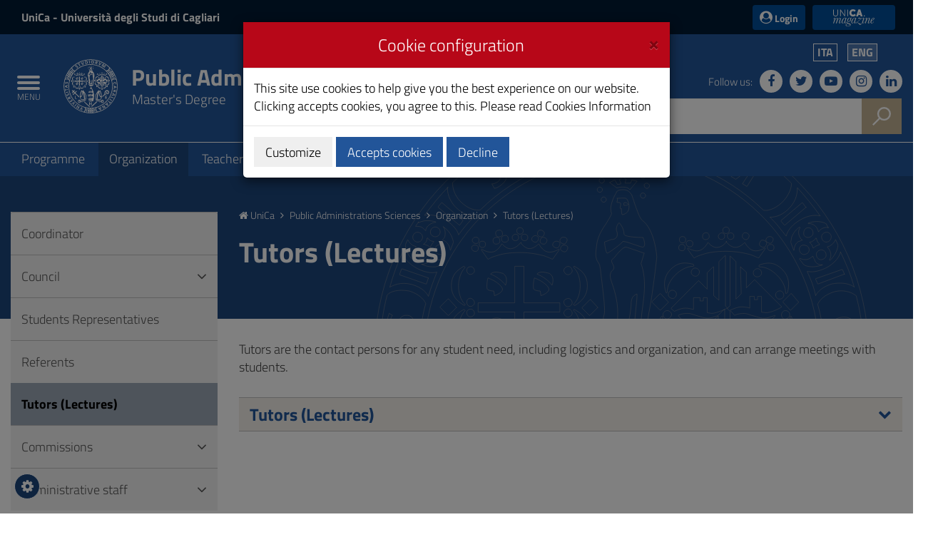

--- FILE ---
content_type: text/html;charset=utf-8
request_url: https://web.unica.it/unica/en/crs_2_68_15.page
body_size: 10832
content:

<!doctype html>

<!--[if lt IE 7]>      <html class="lt-ie9 lt-ie8 lt-ie7" lang="it"> <![endif]-->
<!--[if IE 7]>         <html class="lt-ie9 lt-ie8" lang="it"> <![endif]-->
<!--[if IE 8]>         <html class="lt-ie9" lang="it"> <![endif]-->
<!--[if gt IE 8]><!--> <html class="no-js" lang="it"> <!--<![endif]-->
	<head>
		<base href="https://web.unica.it/unica/">
		<!--[if IE]><script type="text/javascript" nonce="hxckAcNAzrHt8tz2rBEd6SqjhRosERwbz0Duc13ewzHvpujZbnkfNKpt3jAvM50n">
			(function() {
				var baseTag = document.getElementsByTagName('base')[0];
				baseTag.href = baseTag.href;
			})();
		</script><![endif]-->
		<meta http-equiv="X-UA-Compatible" content="IE=edge">

		<title>unica.it - Tutors (Lectures)</title>
		<meta http-equiv="Content-Type" content="text/html; charset=utf-8" />
		<meta id="viewport" name="viewport" content="initial-scale=1.0, width=device-width"/>
		<meta name="description" content="unica.it - University of Cagliari">

		<link rel="icon" type="image/png" href="/static/resources/favicon.png" />
		<link rel="apple-touch-icon" sizes="120x120" href="/static/resources/static/img/favicon_120.png" />

                <link href="/static/resources/static/fonts/titillium2/titillium.css" rel="stylesheet" type="text/css" />
		<link rel="stylesheet" href="/static/resources/static/css/bootstrap.min.css" />
                <link href="/static/resources/static/fonts/font-awesome-4.7.0/css/font-awesome.min.css" rel="stylesheet"/>
		<link href="/static/resources/static/css/unica.min.css" rel="stylesheet" type="text/css" />
		<link href="/static/resources/static/css/unica-nuovo.css" rel="stylesheet" type="text/css" />
		<link href="/static/resources/static/css/unica-print.min.css" rel="stylesheet" type="text/css" />
		<link href="/static/resources/static/css/venobox.min.css" rel="stylesheet" type="text/css" />
		<link href="/static/resources/static/css/cookiecuttr.css" rel="stylesheet" type="text/css" />

		<script src="/static/resources/static/js/jquery-3.1.1.min.js" nonce="hxckAcNAzrHt8tz2rBEd6SqjhRosERwbz0Duc13ewzHvpujZbnkfNKpt3jAvM50n"></script>
		<script nonce="hxckAcNAzrHt8tz2rBEd6SqjhRosERwbz0Duc13ewzHvpujZbnkfNKpt3jAvM50n">!window.jQuery && document.write('<script src="/static/resources/static/js/jquery-3.1.1.min.js"><\/script>')</script>
		
		
		<!--[if lt IE 9]>
			<script src="https://oss.maxcdn.com/html5shiv/3.7.2/html5shiv.min.js" nonce="hxckAcNAzrHt8tz2rBEd6SqjhRosERwbz0Duc13ewzHvpujZbnkfNKpt3jAvM50n"></script>
			<script src="https://oss.maxcdn.com/respond/1.4.2/respond.min.js" nonce="hxckAcNAzrHt8tz2rBEd6SqjhRosERwbz0Duc13ewzHvpujZbnkfNKpt3jAvM50n"></script>
		<![endif]-->







		<!-- FACEBOOK -->
		<meta property="og:site_name" content="unica.it" />
		<meta property="og:url" content="https://web.unica.it/unica/en/crs_2_68_15.page" />
		<meta property="og:type" content="article" />
		<meta property="og:title" content="Tutors (Lectures)" />
			<meta property="og:description" content="Master's Degree"/>
			<meta property="og:image" content="https://web.unica.it/static/resources/static/img/logo_unica_print.png" />
		<meta property="fb:app_id" content="214449175740124" />

		<!-- TWITTER -->
		<meta name="twitter:card" content="summary" />
		<meta name="twitter:site" content="@univca" />
		<meta name="twitter:title" content="Tutors (Lectures)" />
			<meta name="twitter:description" content="Master's Degree"/>
			<meta name="twitter:image" content="https://web.unica.it/static/resources/static/img/logo_unica_print.png" />
	</head>	<body class="push-body">
		<div class="body_wrapper push_container clearfix" id="page_top">

			<!--[if lt IE 8]>
				<p class="browserupgrade">Explorer versions lower than 8 are not supported.
You can do a <a href="http://browsehappy.com/"> update </a> browser to view the site.</p>
			<![endif]-->
			<div class="skiplink sr-only">
				<ul>
					<li><a accesskey="2" href="https://web.unica.it/unica/en/crs_2_68_15.page#main_container">Skip to Content</a></li>
					<li><a accesskey="3" href="https://web.unica.it/unica/en/crs_2_68_15.page#menup">Go to site navigation</a></li>
					<li><a accesskey="4" href="https://web.unica.it/unica/en/crs_2_68_15.page#footer">Go to Footer</a></li>
				</ul>
			</div>		
			<header id="mainheader" class="navbar-fixed-top bg-blu container-fullwidth">
<!-- Fascia Appartenenza -->
<section class="preheader bg-bluscuro">
	<h3 class="sr-only">UniCa and Login</h3>
	<div class="container">
		<div class="region region-top-header entesup">
				<div style="display: none;" class="logoimg">
					<a title="Website of the Ministry of University and Research (opening in new window)" href="http://www.istruzione.it" target="_blank">
						<img class="img-logoministero" src="/static/resources/static/img/logo_ministero.svg" alt="Logo of the Ministry of University and Research">
					</a>
				</div>
				<div class="logotxt">
					<a title="University of Cagliari website" href="https://www.unica.it/it">UniCa<span> - Università degli Studi di Cagliari</span></a>
				</div>
			</div>
			<div class="form-inline ml-auto">
        <section class="d-flex region region-top-header-form">
            <nav role="navigation" aria-label="Menù di servizio" id="block-menudiservizio" class="menu--utility d-lg-block block block-menu navigation menu--menu-di-servizio">
                <ul class="clearfix nav">
                    <li class="nav-item">
                        <button type="button" class="button nav-link nav-link--it-accedi" data-toggle="modal" data-target="#accessModal">
                            <i class="fa fa-user-circle" aria-hidden="true"></i><span>&nbsp;Login</span>
                        </button>
                    </li>
                    <li class="nav-item">
                    <a href="https://magazine.unica.it" class="button unica_news nav-link nav-link-https--magazineunicait" target="_blank" rel="noopener noreferrer">UniCA News</a>
                    </li>
                </ul>
            </nav>
        </section>
			</div>     
	</div>               
</section>
<!-- Fascia Appartenenza -->
				<!-- Button Menu -->
				<button class="navbar-toggle menu-btn pull-left menu-left push-body jPushMenuBtn">
					<span class="sr-only">Toggle navigation</span>
					<span class="icon-bar icon-bar1"></span>
					<span class="icon-bar icon-bar2"></span>
					<span class="icon-bar icon-bar3"></span>
					<span class="titlemenu">Menu</span>
				</button>
				<!--End Button Menu -->

				<!-- Menu -->
				<nav class="cbp-spmenu cbp-spmenu-vertical cbp-spmenu-left" id="menup">
					<div class="cbp-menu-wrapper clearfix">
						<h3 class="sr-only">Main menu</h3>
						<ul class="list-inline languagemobile">



				<li
				>
				<a href="https://web.unica.it/unica/it/crs_2_68_15.page">
Ita				</a>
				</li>
				<li
				class="active" >
				<a href="https://web.unica.it/unica/en/crs_2_68_15.page">
Eng				</a>
				</li>
						</ul>
						<ul class="list-inline socialmobile">
							<li><a href="https://it-it.facebook.com/UniversitaCagliari/" title="Follow us on Facebook"><i class="fa fa-facebook" aria-hidden="true"></i><span class="hidden">Follow us on Facebook</span></a></li>
							<li><a href="https://twitter.com/univca" title="Follow us on Twitter"><i class="fa fa-twitter" aria-hidden="true"></i><span class="hidden">Follow us on Twitter</span></a></li>
							<li><a href="https://www.youtube.com/channel/UCzfS4GSs8B_79Hr6vXaaL3A" title="Follow us on YouTube"><i class="fa fa-youtube-play" aria-hidden="true"></i><span class="hidden">Follow us on YouTube</span></a></li>
							<li><a href="https://www.instagram.com/univca/" title="Seguici su Instagram"><i class="fa fa-instagram" aria-hidden="true"></i><span class="hidden">Seguici su Instagram</span></a></li>
							<li><a href="https://it.linkedin.com/school/universit-degli-studi-di-cagliari/" title="Seguici su Linkedin"><i class="fa fa-linkedin" aria-hidden="true"></i><span class="hidden">Seguici su Linkedin</span></a></li>
						</ul>

<ul class="nav navmenu">
<li>
  <a href="https://web.unica.it/unica/en/homepage.page" title="Go to the page: Home UniCa">
    <i class="fa fa-home" aria-hidden="true"></i> Home UniCa
  </a>
</li>

<li>
    <a href="https://web.unica.it/unica/en/crs_2_68.page" title="Go to the page:Public Administrations Sciences"
     >
    Public Administrations Sciences</a>
  </li>
  <li>
    <a href="https://web.unica.it/unica/en/crs_2_68_0.page" title="Go to the page:Programme"
     >
    Programme</a>
  <ul>
      <li>
    <a href="https://web.unica.it/unica/en/crs_2_68_1.page" title="Go to the page:Presentation"
     >
    Presentation</a>
  </li>
      <li>
    <a href="https://web.unica.it/unica/en/crs_2_68_2.page" title="Go to the page:Course information"
     >
    Course information</a>
  </li>
      <li>
    <a href="https://web.unica.it/unica/en/crs_2_68_4.page" title="Go to the page:Study plan"
     >
    Study plan</a>
  </li>
      <li>
    <a href="https://web.unica.it/unica/en/crs_2_68_5.page" title="Go to the page:Programme regulations"
     >
    Programme regulations</a>
  </li>
      <li>
    <a href="https://web.unica.it/unica/en/crs_2_68_6.page" title="Go to the page:Legal academic structure"
     >
    Legal academic structure</a>
  </li>
      <li>
    <a href="https://web.unica.it/unica/en/crs_2_68_7.page" title="Go to the page:Notices"
     >
    Notices</a>
  </li>
      <li>
    <a href="https://web.unica.it/unica/en/crs_2_68_8.page" title="Go to the page:Useful Sites"
     >
    Useful Sites</a>
  </li>
      </ul></li><li>
    <a href="https://web.unica.it/unica/en/crs_2_68_9.page" title="Go to the page:Organization"
     class="current">
    Organization</a>
  <ul>
      <li>
    <a href="https://web.unica.it/unica/en/crs_2_68_10.page" title="Go to the page:Coordinator"
     >
    Coordinator</a>
  </li>
      <li>
    <a href="https://web.unica.it/unica/en/crs_2_68_11.page" title="Go to the page:Council"
     >
    Council</a>
  </li>
      <li>
    <a href="https://web.unica.it/unica/en/crs_2_68_13.page" title="Go to the page:Students Representatives"
     >
    Students Representatives</a>
  </li>
      <li>
    <a href="https://web.unica.it/unica/en/crs_2_68_14.page" title="Go to the page:Referents"
     >
    Referents</a>
  </li>
      <li>
    <a href="https://web.unica.it/unica/en/crs_2_68_15.page" title="Go to the page:Tutors (Lectures)"
     class="current">
    Tutors (Lectures)</a>
  </li>
      <li>
    <a href="https://web.unica.it/unica/en/crs_2_68_16.page" title="Go to the page:Commissions"
     >
    Commissions</a>
  </li>
      <li>
    <a href="https://web.unica.it/unica/en/crs_2_68_19.page" title="Go to the page:Administrative staff"
     >
    Administrative staff</a>
  </li>
      </ul></li><li>
    <a href="https://web.unica.it/unica/en/crs_2_68_26.page" title="Go to the page:Teachers"
     >
    Teachers</a>
  </li>
      <li>
    <a href="https://web.unica.it/unica/en/crs_2_68_27.page" title="Go to the page:Teaching"
     >
    Teaching</a>
  <ul>
      <li>
    <a href="https://web.unica.it/unica/en/crs_2_68_28.page" title="Go to the page:Study plan"
     >
    Study plan</a>
  </li>
      <li>
    <a href="https://web.unica.it/unica/en/crs_2_68_29.page" title="Go to the page:Foreign Language Teachings"
     >
    Foreign Language Teachings</a>
  </li>
      <li>
    <a href="https://web.unica.it/unica/en/crs_2_68_30.page" title="Go to the page:Teachings"
     >
    Teachings</a>
  </li>
      <li>
    <a href="https://web.unica.it/unica/en/crs_2_68_32.page" title="Go to the page:Elective activities"
     >
    Elective activities</a>
  </li>
      <li>
    <a href="https://web.unica.it/unica/en/crs_2_68_33.page" title="Go to the page:Tutoring"
     >
    Tutoring</a>
  </li>
      <li>
    <a href="https://web.unica.it/unica/en/crs_2_68_34.page" title="Go to the page:Facilities and classrooms"
     >
    Facilities and classrooms</a>
  </li>
      <li>
    <a href="https://web.unica.it/unica/en/crs_2_68_41.page" title="Go to the page:Internships"
     >
    Internships</a>
  </li>
      <li>
    <a href="https://web.unica.it/unica/en/crs_2_68_45.page" title="Go to the page:Other learning activities"
     >
    Other learning activities</a>
  </li>
      <li>
    <a href="https://web.unica.it/unica/en/crs_2_68_46.page" title="Go to the page:Final examination"
     >
    Final examination</a>
  </li>
      <li>
    <a href="https://web.unica.it/unica/en/crs_2_68_47.page" title="Go to the page:Mobility"
     >
    Mobility</a>
  </li>
      <li>
    <a href="https://web.unica.it/unica/en/crs_2_68_49.page" title="Go to the page:Forms"
     >
    Forms</a>
  </li>
      </ul></li><li>
    <a href="https://web.unica.it/unica/en/crs_2_68_51.page" title="Go to the page:Calendars and Timetables"
     >
    Calendars and Timetables</a>
  <ul>
      <li>
    <a href="https://web.unica.it/unica/en/crs_2_68_52.page" title="Go to the page:Lectures"
     >
    Lectures</a>
  </li>
      <li>
    <a href="https://web.unica.it/unica/en/crs_2_68_53.page" title="Go to the page:Exams"
     >
    Exams</a>
  </li>
      <li>
    <a href="https://web.unica.it/unica/en/crs_2_68_54.page" title="Go to the page:Graduation sessions"
     >
    Graduation sessions</a>
  </li>
      <li>
    <a href="https://web.unica.it/unica/en/crs_2_68_55.page" title="Go to the page:Timetables"
     >
    Timetables</a>
  </li>
      </ul></li><li>
    <a href="https://web.unica.it/unica/en/crs_2_68_56.page" title="Go to the page:Quality"
     >
    Quality</a>
  <ul>
      <li>
    <a href="https://web.unica.it/unica/en/crs_2_68_57.page" title="Go to the page:Quality Assurance System"
     >
    Quality Assurance System</a>
  </li>
      <li>
    <a href="https://web.unica.it/unica/en/crs_2_68_58.page" title="Go to the page:QA Timetable"
     >
    QA Timetable</a>
  </li>
      <li>
    <a href="https://web.unica.it/unica/en/crs_2_68_59.page" title="Go to the page:Monitoring"
     >
    Monitoring</a>
  </li>
      <li>
    <a href="https://web.unica.it/unica/en/crs_2_68_67.page" title="Go to the page:Review"
     >
    Review</a>
  </li>
      <li>
    <a href="https://web.unica.it/unica/en/crs_2_68_68.page" title="Go to the page:Joint commission relations"
     >
    Joint commission relations</a>
  </ul>					</div>
				</nav>
				<!-- End Menu -->


                               <!-- Intestazione -->
				<!-- Intestazione -->
				<div class="container">
					<div class="row clearfix">
						<div class="col-lg-8 col-md-8 col-sm-9 col-xs-12 universita">
							<div class="logoprint">
								<h1>
									<img src="/static/resources/static/img/logo_unica_print.png" alt="Logo of the University of Cagliari"/>
										Public Administrations Sciences
<!--<span class="badge bg-rosso demo">prod</span>-->
								</h1>
							</div>
							<div class="logoimg">
                                                                <a href="https://www.unica.it/" title="unica.it - University of Cagliari">

									<img src="/static/resources/static/img/logo_unica.svg" alt="Logo of the University of Cagliari"/>
								</a>
							</div>
							<div class="logotxt large">
								<h1>
										<a href="https://web.unica.it/unica/en/crs_2_68.page" title="Master's Degree">Public Administrations Sciences</a>
	<span class="sottotitolo">Master's Degree</span>
								</h1>
							</div>
							<!-- pulsante ricerca mobile -->
							<div class="p_cercaMobile clearfix">
								<span class="input-group-btn">
									<button class="btn btn-default btn-cerca pull-right bg-oro" data-target="#cercaMobile" data-toggle="collapse" type="button">
										<img src="/static/resources/static/img/ricerca.svg" alt="Search">
									</button>
								</span>
							</div>
							<!-- ricerca -->
						</div>

						<div class="col-lg-4 col-md-4 col-sm-3 col-xs-12 hidden-xs pull-right text-right">
							<ul class="list-inline text-right language">



				<li
				>
				<a href="https://web.unica.it/unica/it/crs_2_68_15.page">
Ita				</a>
				</li>
				<li
				class="active" >
				<a href="https://web.unica.it/unica/en/crs_2_68_15.page">
Eng				</a>
				</li>
							</ul>
							<ul class="list-inline text-right social">
								<li class="small">Follow us:</li>
								<li><a href="https://it-it.facebook.com/UniversitaCagliari/" title="Follow us on Facebook"><i class="fa fa-facebook" aria-hidden="true"></i><span class="hidden">Follow us on Facebook</span></a></li>
								<li><a href="https://twitter.com/univca" title="Follow us on Twitter"><i class="fa fa-twitter" aria-hidden="true"></i><span class="hidden">Follow us on Twitter</span></a></li>
								<li><a href="https://www.youtube.com/channel/UCzfS4GSs8B_79Hr6vXaaL3A" title="Follow us on YouTube"><i class="fa fa-youtube-play" aria-hidden="true"></i><span class="hidden">Follow us on YouTube</span></a></li>
								<li><a href="https://www.instagram.com/univca/" title="Seguici su Instagram"><i class="fa fa-instagram" aria-hidden="true"></i><span class="hidden">Seguici su Instagram</span></a></li>
								<li><a href="https://it.linkedin.com/school/universit-degli-studi-di-cagliari/" title="Seguici su Linkedin"><i class="fa fa-linkedin" aria-hidden="true"></i><span class="hidden">Seguici su Linkedin</span></a></li>
							</ul>

							<!-- ricerca -->
							<div class="cerca clearfix">
								<form action="https://sites.unica.it/unica/" method="get">

									<div class="input-group">
										<label for="cm_search" class="hidden">Search</label>
										<input type="text" class="form-control squared" placeholder="Search" name="q" id="cm_search" />
										<span class="input-group-btn">
											<button class="btn btn-default btn-cerca pull-right bg-oro" type="submit">
												<img src="/static/resources/static/img/ricerca.svg" alt="Search">
											</button>
										</span>
									</div>
								</form>
							</div>
							<!-- ricerca -->

						</div>
					</div>
				</div>
				<!-- Intestazione -->

				<!-- Ricerca Mobile -->
				<div class="hidden-lg hidden-md collapse" id="cercaMobile" aria-expanded="false" role="form">
					<form action="https://sites.unica.it/unica/" method="get">
						<div class="container">
							<div class="row">
								<label for="cm_searchmobile" class="hidden">Search</label>
								<input type="text" class="form-control squared" placeholder="Search" name="q" id="cm_searchmobile" />
							</div>
						</div>
					</form>
				</div>
				<!-- Ricerca Mobile --><section class="hidden-xs" id="sub_nav">
  <h3 class="sr-only">Submenu</h3>
  <div class="container">
    <ul class="sub_nav clearfix">
      <li >
            <a href="https://web.unica.it/unica/en/crs_2_68_0.page" title="Go to the page:Programme">
              Programme</a>
          </li>
        <li class="active">
            <a href="https://web.unica.it/unica/en/crs_2_68_9.page" title="Go to the page:Organization">
              Organization</a>
          </li>
        <li >
            <a href="https://web.unica.it/unica/en/crs_2_68_26.page" title="Go to the page:Teachers">
              Teachers</a>
          </li>
        <li >
            <a href="https://web.unica.it/unica/en/crs_2_68_27.page" title="Go to the page:Teaching">
              Teaching</a>
          </li>
        <li >
            <a href="https://web.unica.it/unica/en/crs_2_68_51.page" title="Go to the page:Calendars and Timetables">
              Calendars and Timetables</a>
          </li>
        <li >
            <a href="https://web.unica.it/unica/en/crs_2_68_56.page" title="Go to the page:Quality">
              Quality</a>
          </li>
        </ul>
  </div>
</section>
    
			</header>
			<main id="main_container">
				<section class="titolazione">
					<div class="container">

						<div class="row">
							<div class="col-lg-3 col-md-3 col-sm-4 hidden-xs">
							</div>
							<div class="col-lg-9 col-md-9 col-sm-8 col-xs-12">
								<div class="briciole">
									<a href="https://web.unica.it/unica/en/homepage.page" title="Go to the page: Homepage UniCa"><i class="fa fa-home" aria-hidden="true"></i> UniCa</a>
									<i class="fa fa-angle-right" aria-hidden="true"></i>


														<a href="https://web.unica.it/unica/en/crs_2_68.page" class="primo" title="Go to the page: Public Administrations Sciences">Public Administrations Sciences</a>
														<i class="fa fa-angle-right" aria-hidden="true"></i>  
														<a href="https://web.unica.it/unica/en/crs_2_68_9.page"  title="Go to the page: Organization">Organization</a>
														<i class="fa fa-angle-right" aria-hidden="true"></i>  
														<span>Tutors (Lectures)</span>

								</div>
								<div class="titolopagina">
										<h3>Tutors (Lectures)</h3>
								</div>
							</div>
						</div>					</div>
				</section>
				<section class="contenuto">
					<div class="container">
						<div class="row">
							<div class="col-lg-9 col-lg-push-3 col-md-9 col-md-push-3 col-sm-8 col-sm-push-4 col-xs-12">
<article>
							<div class="article-txt">
							<div class="article-txt-item">
																							<p>Tutors are the contact persons for any student need, including logistics and organization, and can arrange meetings with students.</p>

																														</div>
					</div>
	  
	  
	</article><article>
		
<div class="panel-group" id="accordion" role="tablist" aria-multiselectable="true">
								<div class="panel-article">
					<div class="panel-heading bg-oro20" role="tab" id="heading-SHO351247-1">
						<div role="button" data-toggle="collapse" data-parent="#accordion" href="#collapse-SHO351247-1" aria-expanded="true" aria-controls="collapse-SHO351247-1" class="collapsed">
							<h4 class="panel-title" title="Open Tutors (Lectures)">Tutors (Lectures)</h4>
						</div>
					</div>
					<div id="collapse-SHO351247-1" class="panel-collapse collapse" role="tabpanel" aria-labelledby="heading-SHO351247-1">
						<div class="panel-body bg-oro10">
														<div class="row">
								  <div class="col-lg-6 col-md-6 col-sm-12 col-xs-12">
				                  <div class="contatti">
	<p>
	    <a href="https://web.unica.it/unica/page/en/barbara_barbieri" title="Skip to Content Barbieri Barbara">
			<strong>Barbieri Barbara</strong><br />
		</a>
					Phone: 
							070/675-3781
							 <br />
					Email: <a href="mailto:barbara.barbieri@unica.it"> barbara.barbieri@unica.it</a><br />
		  	</p>
</div>
                			</div>
							  <div class="col-lg-6 col-md-6 col-sm-12 col-xs-12">
				                  <div class="contatti">
	<p>
	    <a href="https://web.unica.it/unica/page/en/silvia_niccolai" title="Skip to Content Niccolai Silvia">
			<strong>Niccolai Silvia</strong><br />
		</a>
					Phone: 
							070/675-3742 
																				 <br />
					Email: <a href="mailto:niccolai@unica.it"> niccolai@unica.it</a><br />
		  	</p>
</div>
                			</div>
							  <div class="col-lg-6 col-md-6 col-sm-12 col-xs-12">
				                  <div class="contatti">
	<p>
	    <a href="https://web.unica.it/unica/page/en/paola_piras" title="Skip to Content Piras Paola">
			<strong>Piras Paola</strong><br />
		</a>
					Phone: 
							070/675-3738
							 <br />
					Email: <a href="mailto:ppiras@unica.it"> ppiras@unica.it</a><br />
		  	</p>
</div>
                			</div>
							  <div class="col-lg-6 col-md-6 col-sm-12 col-xs-12">
				                  <div class="contatti">
	<p>
	    <a href="https://web.unica.it/unica/page/en/margheritas_perra" title="Skip to Content Perra Margherita Sabrina">
			<strong>Perra Margherita Sabrina</strong><br />
		</a>
					Phone: 
							0706753719
							 <br />
					Email: <a href="mailto:mperra@unica.it"> mperra@unica.it</a><br />
		  	</p>
</div>
                			</div>
							  <div class="col-lg-6 col-md-6 col-sm-12 col-xs-12">
				                  <div class="contatti">
	<p>
	    <a href="https://web.unica.it/unica/page/en/mariano_porcu" title="Skip to Content Porcu Mariano">
			<strong>Porcu Mariano</strong><br />
		</a>
					Phone: 
							070675-3751
							 <br />
					Email: <a href="mailto:mariano.porcu@unica.it"> mariano.porcu@unica.it</a><br />
		  	</p>
</div>
                			</div>
							  <div class="col-lg-6 col-md-6 col-sm-12 col-xs-12">
				                  <div class="contatti">
	<p>
	    <a href="https://web.unica.it/unica/page/en/luisa_salaris" title="Skip to Content Salaris Luisa">
			<strong>Salaris Luisa</strong><br />
		</a>
					Phone: 
							070/675-6673
							 <br />
					Email: <a href="mailto:salaris@unica.it"> salaris@unica.it</a><br />
		  	</p>
</div>
                			</div>
							  <div class="col-lg-6 col-md-6 col-sm-12 col-xs-12">
				                  <div class="contatti">
	<p>
	    <a href="https://web.unica.it/unica/page/en/marco_pitzalis63" title="Skip to Content Pitzalis Marco">
			<strong>Pitzalis Marco</strong><br />
		</a>
					Phone: 
							070/675-3673
							 <br />
					Email: <a href="mailto:pitzalis@unica.it"> pitzalis@unica.it</a><br />
		  	</p>
</div>
                			</div>
						</div>
					
																																	</div>
					</div>
				</div>					
</div>
	
	</article>							</div>
							<div class="col-lg-3 col-lg-pull-9 col-md-3 col-md-pull-9 col-sm-4 col-sm-pull-8 col-xs-12">
<div id="menusx" class="bg-grigio05">
  <aside>
    <nav>
      <ul class="list-group sidebar-nav-v1">
        <li class="list-group-item ">
          <a href="https://web.unica.it/unica/en/crs_2_68_10.page" title="Go to the page:Coordinator">
            Coordinator</a>

          </li>
        <li class="list-group-item ">
          <a href="https://web.unica.it/unica/en/crs_2_68_11.page" title="Go to the page:Council">
            Council</a>

          <a class="icon accordion-toggle  collapsed" data-toggle="collapse" href="#collapse-forms2" id="voce2" title="Apri">
            <i class="fa" aria-hidden="true"></i>
          </a>
          <ul id="collapse-forms2" class="list-group sidebar-nav-v2 collapse ">
            <li class="">
              <a href="https://web.unica.it/unica/en/crs_2_68_12.page" title="Go to the page:Resoconti">
            Resoconti</a>

          </li>
            </ul>
        </li>
        <li class="list-group-item ">
          <a href="https://web.unica.it/unica/en/crs_2_68_13.page" title="Go to the page:Students Representatives">
            Students Representatives</a>

          </li>
        <li class="list-group-item ">
          <a href="https://web.unica.it/unica/en/crs_2_68_14.page" title="Go to the page:Referents">
            Referents</a>

          </li>
        <li class="list-group-item active">
          <a href="https://web.unica.it/unica/en/crs_2_68_15.page" title="Go to the page:Tutors (Lectures)">
            Tutors (Lectures)</a>

          </li>
        <li class="list-group-item ">
          <a href="https://web.unica.it/unica/en/crs_2_68_16.page" title="Go to the page:Commissions">
            Commissions</a>

          <a class="icon accordion-toggle  collapsed" data-toggle="collapse" href="#collapse-forms7" id="voce7" title="Apri">
            <i class="fa" aria-hidden="true"></i>
          </a>
          <ul id="collapse-forms7" class="list-group sidebar-nav-v2 collapse ">
            <li class="">
              <a href="https://web.unica.it/unica/en/crs_2_68_17.page" title="Go to the page:Steering Committee">
            Steering Committee</a>

          </li>
        <li class="">
          <a href="https://web.unica.it/unica/en/crs_2_68_18.page" title="Go to the page:Self-Assessment Committee">
            Self-Assessment Committee</a>

          </li>
        <li class="">
          <a href="https://web.unica.it/unica/en/crs_2_68_commimopbint.page" title="Go to the page:International Mobility Commission">
            International Mobility Commission</a>

          </li>
            </ul>
        </li>
        <li class="list-group-item ">
          <a href="https://web.unica.it/unica/en/crs_2_68_19.page" title="Go to the page:Administrative staff">
            Administrative staff</a>

          <a class="icon accordion-toggle  collapsed" data-toggle="collapse" href="#collapse-forms11" id="voce11" title="Apri">
            <i class="fa" aria-hidden="true"></i>
          </a>
          <ul id="collapse-forms11" class="list-group sidebar-nav-v2 collapse ">
            <li class="">
              <a href="https://web.unica.it/unica/en/crs_2_68_20.page" title="Go to the page:Faculty Office">
            Faculty Office</a>

          </li>
        <li class="">
          <a href="https://web.unica.it/unica/en/crs_2_68_21.page" title="Go to the page:Student Office">
            Student Office</a>

          </li>
        <li class="">
          <a href="https://web.unica.it/unica/en/crs_2_68_22.page" title="Go to the page:Educational Managers">
            Educational Managers</a>

          </li>
        <li class="">
          <a href="https://web.unica.it/unica/en/crs_2_68_23.page" title="Go to the page:Guidance counsellor">
            Guidance counsellor</a>

          </li>
        <li class="">
          <a href="https://web.unica.it/unica/en/crs_2_68_24.page" title="Go to the page:Disability and D.S.A. Tutor">
            Disability and D.S.A. Tutor</a>

          </li>
        <li class="">
          <a href="https://web.unica.it/unica/en/crs_2_68_25.page" title="Go to the page:International Mobility Tutor">
            International Mobility Tutor</a>

          </li>
      </ul>
      </ul>
    </nav>
  </aside>
</div>							</div>
						</div>
					</div>
				</section>
			</main>
			<section class="bg-grigetto questionario">
			    <h3 class="sr-only">Questionnaire and social</h3>
<div class="condividi">
									<i class="fa fa-share-alt" aria-hidden="true"></i> Share on:


									<a href="#" onclick="javascript:shareSocial('facebook','','');return false;" title="Facebook" title="Share on Facebook">
										<span class="fa fa-facebook"/>
									</a>
									<a href="#" onclick="javascript:shareSocial('twitter','','');return false;" title="Share on Twitter">
										<span class="fa fa-twitter"/>
									</a>
									<a href="#" onclick="javascript:shareSocial('whatsapp','','');return false;" title="Share on WhatsApp">
										<span class="fa fa-whatsapp"/>
									</a>
								</div>			</section>

<footer class="site-footer">
  <div class="container">
    <div class="site-footer__top clearfix">
      <section class="row region region-footer-first">
        <div id="block-footercontatti" class="block-content-basic block block-block-content block-block-content4f072829-7e51-4029-b0cc-ddfe0c2785a7">
            <div class="content">
              <div class="clearfix text-formatted field field--name-body field--type-text-with-summary field--label-hidden field__item">
                  <div><img src="/static/resources/static/img/Logo.svg" alt="logo università cagliari"></div>
                  <div>Via Università 40, 09124, Cagliari</div>
                  <div>tel. 0706751</div>
                  <div>C.F.: 80019600925</div>
                  <div>P.I.: 00443370929</div>
                  <div><a href="https://www.indicepa.it/ipa-portale/consultazione/domicilio-digitale/ricerca-domicili-digitali-ente/scheda-ente/22683" target="_blank" rel="noopener noreferrer">Posta Elettronica Certificata</a></div>
                  <div><a href="https://form.agid.gov.it/view/95ece760-b89a-11ef-af50-3ddb4b44ab74" target="_blank" rel="noopener noreferrer">Dichiarazione di Accessibilità</a></div>
              </div>
            </div>
        </div>
      </section>
      <section class="row region region-footer-second">
        <nav role="navigation" aria-label="Footer 1" id="block-footer1" class="block block-menu navigation menu--footer-1">
            <ul class="clearfix nav">
              <li class="nav-item">
                  <a href="https://www.unica.it/it/servizi/contatti-informazioni-e-pagamenti/amministrazione-trasparente" class="nav-link nav-link--it-servizi-contatti-informazioni-e-pagamenti-amministrazione-trasparente" data-drupal-link-system-path="node/816">Amministrazione trasparente</a>
              </li>
              <li class="nav-item">
                  <a href="https://www.unica.it/it/ateneo/concorsi-e-bandi" class="nav-link nav-link--it-ateneo-concorsi-e-bandi" data-drupal-link-system-path="node/1065">Concorsi e Bandi</a>
              </li>
              <li class="nav-item">
                  <a href="https://www.unica.it/it/albo-line" class="nav-link nav-link--it-albo-line" data-drupal-link-system-path="node/1076">Albo on-line</a>
              </li>
              <li class="nav-item">
                  <a href="https://www.unica.it/it/mappa-del-sito" class="nav-link nav-link--it-mappa-del-sito" data-drupal-link-system-path="node/23">Mappa del sito</a>
              </li>
              <li class="nav-item">
                  <a href="https://web.unica.it/unica/it/hrs4rstrategy.page" class="nav-link nav-link-https--webunicait-unica-it-hrs4rstrategypage" target="_blank" rel="noopener noreferrer">HRS4R Strategy</a>
              </li>
              <li class="nav-item">
                  <a href="https://www.unica.it/it/ateneo/chi-siamo/identita-visiva" class="nav-link nav-link--it-ateneo-chi-siamo-identita-visiva" data-drupal-link-system-path="node/258">Identità visiva</a>
              </li>
            </ul>
        </nav>
        <nav role="navigation" aria-label="Footer 2" id="block-footer2" class="block block-menu navigation menu--footer-2">
            <ul class="clearfix nav">
              <li class="nav-item">
                  <a href="https://web.unica.it/unica/it/ateneo_s08_ss03_sss03.page" class="nav-link nav-link-https--unicait-unica-it-ateneo-s08-ss03-sss03page">Rubrica</a>
              </li>
              <li class="nav-item">
                  <a href="https://www.unica.it/it/note-legali" class="nav-link nav-link--it-note-legali" data-drupal-link-system-path="node/1068">Note legali</a>
              </li>
              <li class="nav-item">
                  <a href="https://www.unica.it/it/e-learning" class="nav-link nav-link--it-e-learning" data-drupal-link-system-path="node/1069">E-Learning</a>
              </li>
              <li class="nav-item">
                  <a href="https://www.unica.it/it/help-desk" class="nav-link nav-link--it-help-desk" data-drupal-link-system-path="node/1070">Help Desk</a>
              </li>
              <li class="nav-item">
                  <a href="https://www.unica.it/it/ateneo/sostieni-unica" class="nav-link nav-link--it-ateneo-sostieni-unica" data-drupal-link-system-path="node/80">Sostieni UniCa</a>
              </li>
              <li class="nav-item">
                  <a href="https://www.unica.it/it/wi-fi" class="nav-link nav-link--it-wi-fi" data-drupal-link-system-path="node/1071">Wi-Fi</a>
              </li>
            </ul>
        </nav>
        <nav role="navigation" aria-label="Footer 3" id="block-footer3" class="block block-menu navigation menu--footer-3">
            <ul class="clearfix nav">
              <li class="nav-item">
                  <a href="https://www.unica.it/it/accessibilita" class="nav-link nav-link--it-accessibilita" data-drupal-link-system-path="node/1072">Accessibilità</a>
              </li>
              <li class="nav-item">
                  <a href="https://www.unica.it/it/informativa-sui-cookies" class="nav-link nav-link--it-informativa-sui-cookies" data-drupal-link-system-path="node/1073">Informativa sui cookies</a>
              </li>
              <li class="nav-item">
                  <a href="https://www.unica.it/it/servizi/contatti-informazioni-e-pagamenti/pagamenti-pagopa" class="nav-link nav-link--it-servizi-contatti-informazioni-e-pagamenti-pagamenti-pagopa" data-drupal-link-system-path="node/819">Pagamenti pagoPA</a>
              </li>
              <li class="nav-item">
                  <a href="https://www.unica.it/it/privacy" class="nav-link nav-link--it-privacy" data-drupal-link-system-path="node/1074">Privacy</a>
              </li>
            </ul>
        </nav>
      </section>
      <section class="row region region-footer-third">
        <div class="views-element-container block block-views block-views-blocksocial-footer-block-1" id="block-views-block-social-footer-block-1">
            <div class="content">
              <div>
                  <div class="view view-social-footer view-id-social_footer view-display-id-block_1 js-view-dom-id-f7e1d060a5f27034b72da9fec78cf0aa094dc3595065abe4f6784b168428f38b">
                    <div class="view-content row">
                        <div class="views-row">
                          <div class="views-field views-field-nothing">
                              <span class="field-content">
                                <div class="d-flex">
                                    <div>
                                      <div class="view view-social view-id-social view-display-id-block_1 js-view-dom-id-a67985a26d56f5df90df9d44bcfdc50636f2f4693e772fb22a7cf3c0ff6c3523">
                                          <div class="view-content row">
                                            <div id="views-bootstrap-social-block-1" class="grid views-view-grid">
                                                <div class="row">
                                                  <div class="social">
                                                      <div class="views-field views-field-nothing">
                                                        <span class="field-content">
                                                            <div class="">
                                                              <a href="https:/https://www.unica.it/it-it.facebook.com/UniversitaCagliari/" title="Facebook" target="_blank" rel="noopener noreferrer">
                                                                  <div>
                                                                    <div class="field field--name-field-media-image field--type-image field--label-hidden field__item">  <img width="30" height="30" src="/static/resources/static/img/facebook.svg" alt="icona facebook bianca" loading="lazy">
                                                                    </div>
                                                                  </div>
                                                              </a>
                                                            </div>
                                                        </span>
                                                      </div>
                                                  </div>
                                                  <div class="social">
                                                      <div class="views-field views-field-nothing">
                                                        <span class="field-content">
                                                            <div class="">
                                                              <a href="https://twitter.com/univca" title="Twitter" target="_blank" rel="noopener noreferrer">
                                                                  <div>
                                                                    <div class="field field--name-field-media-image field--type-image field--label-hidden field__item">  <img width="30" height="30" src="/static/resources/static/img/twitter.svg" alt="icona twitter bianca" loading="lazy">
                                                                    </div>
                                                                  </div>
                                                              </a>
                                                            </div>
                                                        </span>
                                                      </div>
                                                  </div>
                                                  <div class="social">
                                                      <div class="views-field views-field-nothing">
                                                        <span class="field-content">
                                                            <div class="">
                                                              <a href="https://www.youtube.com/channel/UCzfS4GSs8B_79Hr6vXaaL3A" title="Youtube" target="_blank" rel="noopener noreferrer">
                                                                  <div>
                                                                    <div class="field field--name-field-media-image field--type-image field--label-hidden field__item">  <img width="30" height="30" src="/static/resources/static/img/youtube.svg" alt="icona youtube bianca" loading="lazy">
                                                                    </div>
                                                                  </div>
                                                              </a>
                                                            </div>
                                                        </span>
                                                      </div>
                                                  </div>
                                                  <div class="social">
                                                      <div class="views-field views-field-nothing">
                                                        <span class="field-content">
                                                            <div class="">
                                                              <a href="https://www.instagram.com/univca/" title="Instagram" target="_blank" rel="noopener noreferrer">
                                                                  <div>
                                                                    <div class="field field--name-field-media-image field--type-image field--label-hidden field__item">  <img width="30" height="30" src="/static/resources/static/img/instagram.svg" alt="logo instragram bianco" loading="lazy">
                                                                    </div>
                                                                  </div>
                                                              </a>
                                                            </div>
                                                        </span>
                                                      </div>
                                                  </div>
                                                  <div class="social">
                                                      <div class="views-field views-field-nothing">
                                                        <span class="field-content">
                                                            <div class="">
                                                              <a href="https:/https://www.unica.it/it.linkedin.com/school/universit-degli-studi-di-cagliari/" title="LinkedIn" target="_blank" rel="noopener noreferrer">
                                                                  <div>
                                                                    <div class="field field--name-field-media-image field--type-image field--label-hidden field__item">  <img width="30" height="30" src="/static/resources/static/img/in.svg" alt="icona linkedin bianca" loading="lazy">
                                                                    </div>
                                                                  </div>
                                                              </a>
                                                            </div>
                                                        </span>
                                                      </div>
                                                  </div>
                                                </div>
                                            </div>
                                          </div>
                                      </div>
                                    </div>
                                </div>
                              </span>
                          </div>
                        </div>
                    </div>
                  </div>
              </div>
            </div>
        </div>
      </section>
    </div>
  </div>
  <div id="footer">
    <section class="postFooter clearfix container">
        <div class="finanziamento">
            <div class="finanziamento-loghi">
                <a href="http://www.agenziacoesione.gov.it" title="FSC">
                <img src="/static/resources/static/img/logo_fsc.svg" alt="Logo FSC"/>
                </a>
                <a href="http://www.governo.it" title="Repubblica Italiana">
                <img src="/static/resources/static/img/logo_ministero.svg" alt="Logo Repubblica Italiana"/>
                </a>
                <a href="http://www.regione.sardegna.it" title="Regione Autonoma della Sardegna">
                <img src="/static/resources/static/img/logo_ras.svg" alt="Logo RAS"/>
                </a>
            </div>
            <p>Intervento finanziato con risorse FSC - Fondo per lo Sviluppo e la Coesione<br />
Sistema informatico gestionale integrato a supporto della didattica e della ricerca e potenziamento dei servizi online agli studenti</p>
        </div>
    </section>
  </div>
</footer>		</div>

			<div id="topcontrol" class="topcontrol bg-rosso" title="Back to top">
				<i class="fa fa-angle-up" aria-hidden="true"></i>
			 </div>
<script src="/static/resources/static/js/bootstrap.min.js" nonce="hxckAcNAzrHt8tz2rBEd6SqjhRosERwbz0Duc13ewzHvpujZbnkfNKpt3jAvM50n"></script>
<script type="text/javascript" src="/static/resources/static/js/unica.min.js" nonce="hxckAcNAzrHt8tz2rBEd6SqjhRosERwbz0Duc13ewzHvpujZbnkfNKpt3jAvM50n"></script>
<script type="text/javascript" src="/static/resources/static/js/venobox.min.js" nonce="hxckAcNAzrHt8tz2rBEd6SqjhRosERwbz0Duc13ewzHvpujZbnkfNKpt3jAvM50n"></script>
<script type="text/javascript" src="/static/resources/static/js/jquery.bs.gdpr.cookies.min.js" nonce="hxckAcNAzrHt8tz2rBEd6SqjhRosERwbz0Duc13ewzHvpujZbnkfNKpt3jAvM50n"></script>

<script nonce="hxckAcNAzrHt8tz2rBEd6SqjhRosERwbz0Duc13ewzHvpujZbnkfNKpt3jAvM50n">

	$(document).ready(function(){
		$('.venobox').venobox({
			titleattr: 'data-title',
			numeratio: true
		});
	});
</script>
<div id="cookieConfig">
	<span class="sr-only">Impostazioni cookie</span>
	<button id="cookiesBtn" title="Impostazioni cookie" tabindex="1" type="button" aria-haspopup="dialog">
		<span class="fa fa-cog"></span>
	</button>
</div>
<script nonce="hxckAcNAzrHt8tz2rBEd6SqjhRosERwbz0Duc13ewzHvpujZbnkfNKpt3jAvM50n">
	var settings = {
		title: 'Cookie configuration',
		message: 'This site use cookies to help give you the best experience on our website. Clicking accepts cookies, you agree to this. Please read ',
		moreLinkActive: true,
		moreLinkLabel: 'Cookies Information',
		moreLink: 'https://web.unica.it/unica/en/utility_cookies.page',
		messageMaxHeightPercent: 30,
		delay: 500,
		advancedTitle: 'Select which cookies you want to accept',
		advancedButtonLabel: 'Customize',
		acceptButtonLabel: 'Accepts cookies',
		declineButtonLabel: 'Decline',
		allowAdvancedOptions: true,
		advancedCookiesToSelect: [
			{
				name: 'necessary',
				title: 'Necessary',
				description: 'Required for the site to work properly',
				isFixed: true
			},
			{
				name: 'analytics',
				title: 'Analytics',
				description: 'Required to collect site visits, browser types, etc.',
				isFixed: false
			}
		],
		OnAccept : function() {
			console.log('Coookie accepted - preferences');
			$.fn.onAnalytics();
		}
	}

	$(document).ready(function() {
		$('body').bsgdprcookies(settings);

		$('#cookiesBtn').on('click', function(){
			$('body').bsgdprcookies(settings, 'reinit');
		});
		
		$.fn.onAnalytics = function() {
			var preferences = $.fn.bsgdprcookies.GetUserPreferences();
			console.log('preferences ' + preferences);
			if (preferences && preferences.includes('analytics')) {
				var _paq = window._paq = window._paq || [];
			  /* tracker methods like "setCustomDimension" should be called before "trackPageView" */
			  _paq.push(['trackPageView']);
			  _paq.push(['enableLinkTracking']);
			  (function() {
			    var u="https://ingestion.webanalytics.italia.it/";
			    _paq.push(['setTrackerUrl', u+'matomo.php']);
			    _paq.push(['setSiteId', 'e8p76ZX3LX']);
			    var d=document, g=d.createElement('script'), s=d.getElementsByTagName('script')[0];
			    g.type='text/javascript'; g.async=true; g.src=u+'matomo.js'; s.parentNode.insertBefore(g,s);
					var secondaryTracker = "https://statistiche.unica.it/piwik/matomo.php";
					var secondaryWebsiteId = '60';
					_paq.push(['addTracker', secondaryTracker, secondaryWebsiteId]);
				})();
			}
		};
		
		$.fn.onAnalytics();
	});
</script>
<noscript nonce="hxckAcNAzrHt8tz2rBEd6SqjhRosERwbz0Duc13ewzHvpujZbnkfNKpt3jAvM50n"><p><img src="//statistiche.unica.it/piwik/matomo.php?idsite=60&amp;rec=1" style="border:0;" alt="" /></p></noscript>

	<!-- ACCESSO AREA RISERVATA -->
	<div class="modal fade" id="accessModal" tabindex="-1" role="dialog" aria-labelledby="modalaccess">
		<div class="modal-dialog modal-accedi" role="document">
			<div class="modal-content">
				<div class="modal-header">
					<button type="button" class="close" data-dismiss="modal" aria-label="Close"><span aria-hidden="true">&times;</span></button>
					<h4 class="modal-title" id="modalaccess">Access to online services</h4>
				</div>
				<div class="modal-body">
					<div class="row">
						<div class="col-sm-6">
							<p>
								<a href="https://unica.esse3.cineca.it/Home.do" title="Esse3 (Students and teachers)">Esse3 (Students and teachers)</a>
							</p>
							<p>
								<a href="https://elearning.unica.it/" title="e-Learning">e-Learning</a>
							</p>
							<p>
								<a href="https://www.unica.u-gov.it" title="U-Gov Services">U-Gov Services</a>
							</p>
							<p>
								<a href="https://iris.unica.it/" title="IRIS">IRIS</a>
							</p>
							<p>
								<a href="https://titulus-unica.cineca.it/" title="Titulus (IT protocol)">Titulus (IT protocol)</a>
							</p>
							<p>
								<a href="https://unica.webfirma.cineca.it/" title="U-Sign (Web signature)">U-Sign (Web signature)</a>
							</p>
							<p>
								<a href="https://unica.u-web.cineca.it/" title="U-WEB">U-WEB</a>
							</p>
							<p>
								<a href="https://starts.unica.it/it/user/login" title="STARTS">STARTS</a>
							</p>
						</div>
						<div class="col-sm-6">
							<p>
								<a href="https://webmailunica.unica.it/" title="Posta WebMail UniCa">Posta WebMail UniCa</a>
							</p>
							<p>
								<a href="https://outlook.office.com/mail/" title="Posta Microsoft Exchange">Posta Microsoft Exchange</a>
							</p>
							<p>
								<a href="https://www.outlook.com/studenti.unica.it" title="WebMail studenti.unica">WebMail Studenti.UniCa</a>
							</p>
							<p>
								<a href="https://filesender.garr.it/" title="Filesender GARR">Filesender GARR</a>
							</p>
							<p>
								<a href="https://unica.it/unica/it/ateneo_s12_presenze.page" title="Online Presence Service">Online Presence Service</a>
							</p>
							<p>
								<a href="https://xenappweb.cineca.it/" title="ESSE3 e CSA (back-office)">ESSE3 e CSA (back-office)</a>
							</p>
							<p>
								<a href="https://vpn.unica.it/global-protect/login.esp" title="Accesso studenti dall'estero">Accesso studenti dall'estero</a>
							</p>
						</div>
					</div>
					<div class="modal-footer">
						<h4>Access to the web portal</h4>
						<form action="https://web.unica.it/unica/en/crs_2_68_15.page?login=true" method="post">
							<div class="form-group">
								<label for="username" class="control-label">Username</label>
								<input type="text" class="form-control" name="username" id="username" placeholder="enter your username" />
							</div>
							<div class="form-group">
								<label for="password_modal" class="control-label">Password</label>
								<input type="password" class="form-control" name="password" id="password_modal" placeholder="enter the password" />
							</div>
							<div class="form-group small text-center mt15 mb15">
								<input type="submit" class="btn btn-primary" value="Login" />
							</div>
						</form>
					<p class="small">
						<a href="https://unica.esse3.cineca.it/Anagrafica/PasswordDimenticata.do" title="Students retrieve password and username">Students retrieve password and username</a><br/>
						<a href="https://passwordreset.microsoftonline.com/?whr=unica.it" title="Personal (Teachers, TA, etc.) password reset">Personal (Teachers, TA, etc.) password reset</a><br/>
					</p>
					</div>
				</div>
			</div>
		</div>
	</div>	</body>
</html>

--- FILE ---
content_type: image/svg+xml
request_url: https://web.unica.it/static/resources/static/img/Logo.svg
body_size: 111566
content:
<?xml version="1.0" encoding="UTF-8"?>
<svg width="430px" height="69px" viewBox="0 0 430 69" version="1.1" xmlns="http://www.w3.org/2000/svg" xmlns:xlink="http://www.w3.org/1999/xlink">
    <title>Logo</title>
    <g id="Page-1" stroke="none" stroke-width="1" fill="none" fill-rule="evenodd">
        <g id="UniCA-HP" transform="translate(-51.000000, -102.000000)" fill="#FFFFFF">
            <g id="Logo" transform="translate(51.000000, 102.000000)">
                <polygon id="Fill-1" points="20.2089386 27.0877243 25.0729386 27.0877243 25.0729386 28.3787243 20.1899386 28.3787243 20.1909386 33.3497243 18.9339386 33.3497243 18.9249386 28.3787243 14.0339386 28.3787243 14.0339386 27.0877243 18.9419386 27.0977243 18.9409386 22.0137243 20.1979386 22.0137243"></polygon>
                <polygon id="Fill-3" points="14.1745386 50.3281243 16.3605386 50.3281243 16.3605386 49.7271243 14.9195386 49.7271243 14.9195386 46.5121243 14.1745386 46.5121243"></polygon>
                <polygon id="Fill-4" points="51.5373386 50.3281243 53.7393386 50.3281243 53.7393386 49.7271243 52.2823386 49.7271243 52.2823386 48.6551243 53.6063386 48.6551243 53.6063386 48.0541243 52.2823386 48.0541243 52.2823386 47.1131243 53.7293386 47.1131243 53.7293386 46.5121243 51.5373386 46.5121243"></polygon>
                <polygon id="Fill-5" points="31.7040386 58.3777243 32.4490386 58.3777243 32.4490386 56.7047243 33.9380386 56.7047243 33.9380386 58.3777243 34.6830386 58.3777243 34.6830386 54.5617243 33.9380386 54.5617243 33.9380386 56.1037243 32.4490386 56.1037243 32.4490386 54.5617243 31.7040386 54.5617243"></polygon>
                <path d="M89.5106386,9.86342431 L94.3386386,9.86342431 L94.3386386,22.6784243 C94.3386386,24.8044243 95.6906386,25.9384243 97.7596386,25.9384243 C99.8286386,25.9384243 101.179639,24.8044243 101.179639,22.6784243 L101.179639,9.86342431 L106.008639,9.86342431 L106.008639,22.6784243 C106.008639,27.2424243 102.752639,30.4744243 97.7866386,30.4744243 C92.7656386,30.4744243 89.5106386,27.2424243 89.5106386,22.6784243 L89.5106386,9.86342431 Z" id="Fill-6"></path>
                <path d="M111.193239,9.86342431 L116.076239,9.86342431 L121.538239,19.3324243 C122.311239,20.6654243 123.193239,22.7914243 123.193239,22.7914243 L123.249239,22.7914243 C123.249239,22.7914243 123.028239,20.6084243 123.028239,19.3324243 L123.028239,9.86342431 L127.856239,9.86342431 L127.856239,30.1344243 L123.001239,30.1344243 L117.511239,20.6934243 C116.738239,19.3614243 115.856239,17.2354243 115.856239,17.2354243 L115.800239,17.2354243 C115.800239,17.2354243 116.021239,19.4174243 116.021239,20.6934243 L116.021239,30.1344243 L111.193239,30.1344243 L111.193239,9.86342431 Z" id="Fill-7"></path>
                <polygon id="Fill-8" points="133.261139 30.1348243 138.089139 30.1348243 138.089139 9.86382431 133.261139 9.86382431"></polygon>
                <path d="M141.289439,10.2038243 L143.331439,10.2038243 L148.710439,25.3428243 C149.069439,26.3638243 149.455439,27.9228243 149.455439,27.9228243 L149.510439,27.9228243 C149.510439,27.9228243 149.896439,26.3638243 150.255439,25.3428243 L155.635439,10.2038243 L157.676439,10.2038243 L150.476439,30.1348243 L148.489439,30.1348243 L141.289439,10.2038243 Z" id="Fill-9"></path>
                <polygon id="Fill-10" points="161.648339 10.2038243 172.573339 10.2038243 172.573339 11.9618243 163.552339 11.9618243 163.552339 19.2198243 170.918339 19.2198243 170.918339 20.9768243 163.552339 20.9768243 163.552339 28.3768243 173.069339 28.3768243 173.069339 30.1348243 161.648339 30.1348243"></polygon>
                <path d="M184.103339,19.9850243 C186.448339,19.9850243 187.937339,18.4250243 187.937339,15.9310243 C187.937339,14.2860243 187.303339,13.0670243 186.172339,12.4430243 C185.593339,12.1310243 184.903339,11.9620243 183.413339,11.9620243 L179.496339,11.9620243 L179.496339,19.9850243 L184.103339,19.9850243 Z M177.592339,10.2040243 L183.331339,10.2040243 C185.317339,10.2040243 186.200339,10.4020243 186.972339,10.7420243 C188.793339,11.5650243 189.896339,13.4640243 189.896339,15.8740243 C189.896339,18.5670243 188.407339,20.6370243 186.228339,21.2600243 L186.228339,21.3180243 C186.228339,21.3180243 186.420339,21.5720243 186.724339,22.1110243 L190.945339,30.1340243 L188.766339,30.1340243 L184.379339,21.7430243 L179.496339,21.7430243 L179.496339,30.1340243 L177.592339,30.1340243 L177.592339,10.2040243 Z" id="Fill-11"></path>
                <path d="M195.303039,26.4206243 C195.303039,26.4206243 197.317039,28.6036243 200.379039,28.6036243 C202.503039,28.6036243 204.241039,27.2996243 204.241039,25.1446243 C204.241039,20.1266243 194.558039,21.4026243 194.558039,15.2216243 C194.558039,12.3586243 197.013039,9.86362431 200.600039,9.86362431 C203.965039,9.86362431 205.786039,11.7916243 205.786039,11.7916243 L204.848039,13.4356243 C204.848039,13.4356243 203.138039,11.7346243 200.600039,11.7346243 C198.116039,11.7346243 196.517039,13.4076243 196.517039,15.1656243 C196.517039,19.8996243 206.200039,18.5386243 206.200039,25.0876243 C206.200039,28.0646243 203.965039,30.4746243 200.324039,30.4746243 C196.351039,30.4746243 194.172039,27.9226243 194.172039,27.9226243 L195.303039,26.4206243 Z" id="Fill-12"></path>
                <polygon id="Fill-13" points="211.192139 30.1348243 213.096139 30.1348243 213.096139 10.2038243 211.192139 10.2038243"></polygon>
                <polygon id="Fill-14" points="223.936839 11.9616243 216.957839 11.9616243 216.957839 10.2036243 232.792839 10.2036243 232.792839 11.9616243 225.840839 11.9616243 225.840839 30.1346243 223.936839 30.1346243"></polygon>
                <path d="M237.206439,5.44112431 L239.386439,5.44112431 L241.289439,8.81512431 L239.579439,8.81512431 L237.206439,5.44112431 Z M240.379439,12.2741243 C240.379439,12.2741243 239.965439,13.9181243 239.634439,14.8531243 L237.040439,22.0831243 L243.717439,22.0831243 L241.179439,14.8531243 C240.848439,13.9181243 240.434439,12.2741243 240.434439,12.2741243 L240.379439,12.2741243 Z M244.296439,23.7841243 L236.489439,23.7841243 L234.282439,30.1341243 L232.268439,30.1341243 L239.386439,10.2041243 L241.427439,10.2041243 L248.545439,30.1341243 L246.530439,30.1341243 L244.296439,23.7841243 Z" id="Fill-15"></path>
                <path d="M267.358739,28.3766243 C272.130739,28.3766243 275.303739,25.4846243 275.303739,20.1546243 C275.303739,14.8536243 272.102739,11.9616243 267.358739,11.9616243 L263.192739,11.9616243 L263.192739,28.3766243 L267.358739,28.3766243 Z M261.288739,10.2036243 L267.550739,10.2036243 C273.372739,10.2036243 277.290739,13.8606243 277.290739,20.1546243 C277.290739,26.5056243 273.372739,30.1346243 267.550739,30.1346243 L261.288739,30.1346243 L261.288739,10.2036243 Z" id="Fill-16"></path>
                <polygon id="Fill-17" points="282.557939 10.2038243 293.481939 10.2038243 293.481939 11.9618243 284.460939 11.9618243 284.460939 19.2198243 291.827939 19.2198243 291.827939 20.9768243 284.460939 20.9768243 284.460939 28.3768243 293.978939 28.3768243 293.978939 30.1348243 282.557939 30.1348243"></polygon>
                <path d="M306.557939,9.86342431 C311.054939,9.86342431 313.454939,12.1884243 313.454939,12.1884243 L312.434939,13.6624243 C312.434939,13.6624243 310.171939,11.6774243 306.640939,11.6774243 C301.950939,11.6774243 298.778939,15.3924243 298.778939,20.1264243 C298.778939,25.0314243 302.061939,28.6604243 306.475939,28.6604243 C310.254939,28.6604243 312.572939,25.7394243 312.572939,25.7394243 L312.572939,22.3664243 L309.261939,22.3664243 L309.261939,20.6084243 L314.392939,20.6084243 L314.392939,30.1344243 L312.626939,30.1344243 L312.626939,28.6324243 C312.626939,28.2064243 312.655939,27.7814243 312.655939,27.7814243 L312.599939,27.7814243 C312.599939,27.7814243 310.365939,30.4744243 306.282939,30.4744243 C300.985939,30.4744243 296.791939,26.0804243 296.791939,20.1554243 C296.791939,14.3994243 300.985939,9.86342431 306.557939,9.86342431" id="Fill-18"></path>
                <polygon id="Fill-19" points="320.018939 10.2038243 321.922939 10.2038243 321.922939 28.3768243 330.915939 28.3768243 330.915939 30.1348243 320.018939 30.1348243"></polygon>
                <polygon id="Fill-20" points="334.997139 30.1348243 336.901139 30.1348243 336.901139 10.2038243 334.997139 10.2038243"></polygon>
                <path d="M351.798239,26.4206243 C351.798239,26.4206243 353.812239,28.6036243 356.874239,28.6036243 C358.998239,28.6036243 360.736239,27.2996243 360.736239,25.1446243 C360.736239,20.1266243 351.053239,21.4026243 351.053239,15.2216243 C351.053239,12.3586243 353.508239,9.86362431 357.095239,9.86362431 C360.460239,9.86362431 362.281239,11.7916243 362.281239,11.7916243 L361.343239,13.4356243 C361.343239,13.4356243 359.633239,11.7346243 357.095239,11.7346243 C354.611239,11.7346243 353.012239,13.4076243 353.012239,15.1656243 C353.012239,19.8996243 362.694239,18.5386243 362.694239,25.0876243 C362.694239,28.0646243 360.460239,30.4746243 356.819239,30.4746243 C352.846239,30.4746243 350.667239,27.9226243 350.667239,27.9226243 L351.798239,26.4206243 Z" id="Fill-21"></path>
                <polygon id="Fill-22" points="372.681039 11.9616243 365.702039 11.9616243 365.702039 10.2036243 381.536039 10.2036243 381.536039 11.9616243 374.584039 11.9616243 374.584039 30.1346243 372.681039 30.1346243"></polygon>
                <path d="M385.314839,10.2038243 L387.246839,10.2038243 L387.246839,23.1608243 C387.246839,26.5908243 389.397839,28.6608243 392.735839,28.6608243 C396.074839,28.6608243 398.252839,26.5908243 398.252839,23.1028243 L398.252839,10.2038243 L400.157839,10.2038243 L400.157839,23.1888243 C400.157839,27.6108243 397.149839,30.4748243 392.763839,30.4748243 C388.349839,30.4748243 385.314839,27.6108243 385.314839,23.1888243 L385.314839,10.2038243 Z" id="Fill-23"></path>
                <path d="M412.432939,28.3766243 C417.204939,28.3766243 420.377939,25.4846243 420.377939,20.1546243 C420.377939,14.8536243 417.176939,11.9616243 412.432939,11.9616243 L408.266939,11.9616243 L408.266939,28.3766243 L412.432939,28.3766243 Z M406.362939,10.2036243 L412.624939,10.2036243 C418.446939,10.2036243 422.364939,13.8606243 422.364939,20.1546243 C422.364939,26.5056243 418.446939,30.1346243 412.624939,30.1346243 L406.362939,30.1346243 L406.362939,10.2036243 Z" id="Fill-24"></path>
                <polygon id="Fill-25" points="427.632139 30.1348243 429.535139 30.1348243 429.535139 10.2038243 427.632139 10.2038243"></polygon>
                <path d="M96.3524386,58.0876243 C101.125439,58.0876243 104.297439,55.1956243 104.297439,49.8656243 C104.297439,44.5646243 101.097439,41.6726243 96.3524386,41.6726243 L92.1864386,41.6726243 L92.1864386,58.0876243 L96.3524386,58.0876243 Z M90.2834386,39.9146243 L96.5454386,39.9146243 C102.366439,39.9146243 106.284439,43.5716243 106.284439,49.8656243 C106.284439,56.2166243 102.366439,59.8456243 96.5454386,59.8456243 L90.2834386,59.8456243 L90.2834386,39.9146243 Z" id="Fill-26"></path>
                <polygon id="Fill-27" points="111.551139 59.8458243 113.455139 59.8458243 113.455139 39.9148243 111.551139 39.9148243"></polygon>
                <path d="M137.207339,39.2340243 C142.090339,39.2340243 144.601339,42.0970243 144.601339,42.0970243 L142.366339,45.8400243 C142.366339,45.8400243 140.159339,43.7700243 137.428339,43.7700243 C133.648339,43.7700243 131.855339,46.6330243 131.855339,49.5540243 C131.855339,52.5590243 133.786339,55.6490243 137.428339,55.6490243 C140.407339,55.6490243 142.669339,53.1550243 142.669339,53.1550243 L145.152339,56.7840243 C145.152339,56.7840243 142.366339,60.1850243 137.207339,60.1850243 C131.027339,60.1850243 126.861339,55.6770243 126.861339,49.6680243 C126.861339,43.7700243 131.275339,39.2340243 137.207339,39.2340243" id="Fill-28"></path>
                <path d="M156.131239,44.1960243 C156.131239,44.1960243 155.690239,46.4070243 155.331239,47.6830243 L154.200239,51.6240243 L158.090239,51.6240243 L156.986239,47.6830243 C156.628239,46.4070243 156.186239,44.1960243 156.186239,44.1960243 L156.131239,44.1960243 Z M159.221239,55.5920243 L153.068239,55.5920243 L151.882239,59.8450243 L146.917239,59.8450243 L153.620239,39.5750243 L158.696239,39.5750243 L165.401239,59.8450243 L160.435239,59.8450243 L159.221239,55.5920243 Z" id="Fill-29"></path>
                <path d="M176.738639,39.5749243 C181.235639,39.5749243 183.634639,41.8989243 183.634639,41.8989243 L182.614639,43.3739243 C182.614639,43.3739243 180.352639,41.3889243 176.821639,41.3889243 C172.131639,41.3889243 168.958639,45.1029243 168.958639,49.8379243 C168.958639,54.7419243 172.241639,58.3709243 176.655639,58.3709243 C180.434639,58.3709243 182.752639,55.4509243 182.752639,55.4509243 L182.752639,52.0769243 L179.441639,52.0769243 L179.441639,50.3189243 L184.573639,50.3189243 L184.573639,59.8459243 L182.807639,59.8459243 L182.807639,58.3429243 C182.807639,57.9179243 182.835639,57.4919243 182.835639,57.4919243 L182.780639,57.4919243 C182.780639,57.4919243 180.545639,60.1849243 176.462639,60.1849243 C171.165639,60.1849243 166.971639,55.7919243 166.971639,49.8659243 C166.971639,44.1109243 171.165639,39.5749243 176.738639,39.5749243" id="Fill-30"></path>
                <polygon id="Fill-31" points="190.199539 39.9147243 192.102539 39.9147243 192.102539 58.0877243 201.096539 58.0877243 201.096539 59.8457243 190.199539 59.8457243"></polygon>
                <polygon id="Fill-32" points="205.178139 59.8458243 207.082139 59.8458243 207.082139 39.9148243 205.178139 39.9148243"></polygon>
                <path d="M219.138039,41.9840243 C219.138039,41.9840243 218.724039,43.6290243 218.393039,44.5640243 L215.800039,51.7940243 L222.476039,51.7940243 L219.938039,44.5640243 C219.607039,43.6290243 219.193039,41.9840243 219.193039,41.9840243 L219.138039,41.9840243 Z M223.055039,53.4950243 L215.248039,53.4950243 L213.041039,59.8450243 L211.027039,59.8450243 L218.145039,39.9150243 L220.186039,39.9150243 L227.304039,59.8450243 L225.290039,59.8450243 L223.055039,53.4950243 Z" id="Fill-33"></path>
                <path d="M237.813839,49.6960243 C240.158839,49.6960243 241.647839,48.1360243 241.647839,45.6410243 C241.647839,43.9980243 241.012839,42.7780243 239.881839,42.1550243 C239.302839,41.8420243 238.613839,41.6730243 237.123839,41.6730243 L233.206839,41.6730243 L233.206839,49.6960243 L237.813839,49.6960243 Z M231.301839,39.9150243 L237.040839,39.9150243 C239.026839,39.9150243 239.909839,40.1130243 240.682839,40.4540243 C242.502839,41.2760243 243.606839,43.1750243 243.606839,45.5850243 C243.606839,48.2780243 242.116839,50.3480243 239.937839,50.9710243 L239.937839,51.0280243 C239.937839,51.0280243 240.129839,51.2840243 240.433839,51.8220243 L244.655839,59.8450243 L242.475839,59.8450243 L238.088839,51.4540243 L233.206839,51.4540243 L233.206839,59.8450243 L231.301839,59.8450243 L231.301839,39.9150243 Z" id="Fill-34"></path>
                <polygon id="Fill-35" points="249.316139 59.8458243 251.220139 59.8458243 251.220139 39.9148243 249.316139 39.9148243"></polygon>
                <path d="M16.1274386,30.6323243 C15.7684386,30.4333243 15.4454386,30.3123243 15.3314386,30.2723243 C15.2774386,30.5733243 15.0874386,31.7823243 15.3524386,31.9363243 C15.5614386,32.0593243 15.8864386,32.1213243 16.1284386,32.1133243 C16.1464386,32.1123243 16.1674386,32.1303243 16.1704386,32.1483243 L16.2584386,32.7563243 C16.6224386,32.6323243 17.5244386,32.2443243 17.2904386,31.7283243 C17.0734386,31.2493243 16.5764386,30.8823243 16.1274386,30.6323243" id="Fill-36"></path>
                <path d="M16.3727386,30.1779243 C15.9337386,29.9039243 15.5737386,29.7649243 15.5737386,29.7649243 C15.5467386,29.7549243 15.5377386,29.7279243 15.5537386,29.7029243 C15.6847386,29.5389243 15.8277386,29.4399243 15.9777386,29.3799243 C16.2687386,29.2639243 16.7077386,29.2419243 17.3157386,29.5919243 C17.7967386,29.8679243 17.8947386,30.3259243 17.8747386,30.7069243 C17.8537386,31.0869243 17.7157386,31.3989243 17.7157386,31.3999243 C17.6987386,31.4379243 17.6637386,31.4399243 17.6437386,31.4049243 C17.3297386,30.8629243 16.8137386,30.4529243 16.3727386,30.1779243" id="Fill-37"></path>
                <path d="M22.3924386,30.6323243 C22.0334386,30.4333243 21.7104386,30.3123243 21.5964386,30.2723243 C21.5424386,30.5733243 21.3524386,31.7823243 21.6174386,31.9363243 C21.8264386,32.0593243 22.1514386,32.1213243 22.3934386,32.1133243 C22.4124386,32.1123243 22.4324386,32.1303243 22.4354386,32.1483243 L22.5234386,32.7563243 C22.8874386,32.6323243 23.7904386,32.2443243 23.5554386,31.7283243 C23.3384386,31.2493243 22.8414386,30.8823243 22.3924386,30.6323243" id="Fill-38"></path>
                <path d="M21.9185386,29.7080243 C22.6625386,30.0200243 23.5005386,30.5930243 23.9355386,31.2910243 C24.0335386,31.0220243 24.2985386,30.1000243 23.5405386,29.6640243 C23.0405386,29.3770243 22.3415386,29.2090243 21.9185386,29.7080243" id="Fill-39"></path>
                <path d="M16.1274386,24.0619243 C15.7684386,23.8629243 15.4454386,23.7419243 15.3314386,23.7019243 C15.2774386,24.0029243 15.0874386,25.2119243 15.3524386,25.3669243 C15.5614386,25.4889243 15.8864386,25.5509243 16.1284386,25.5429243 C16.1464386,25.5419243 16.1674386,25.5599243 16.1704386,25.5779243 L16.2584386,26.1849243 C16.6224386,26.0609243 17.5244386,25.6739243 17.2904386,25.1579243 C17.0734386,24.6789243 16.5764386,24.3109243 16.1274386,24.0619243" id="Fill-40"></path>
                <path d="M15.6534386,23.1377243 C16.3974386,23.4497243 17.2354386,24.0227243 17.6704386,24.7207243 C17.7684386,24.4517243 18.0334386,23.5297243 17.2754386,23.0937243 C16.7754386,22.8067243 16.0774386,22.6397243 15.6534386,23.1377243" id="Fill-41"></path>
                <path d="M22.3924386,24.0619243 C22.0334386,23.8629243 21.7104386,23.7419243 21.5964386,23.7019243 C21.5424386,24.0029243 21.3524386,25.2119243 21.6174386,25.3669243 C21.8264386,25.4889243 22.1514386,25.5509243 22.3934386,25.5429243 C22.4124386,25.5419243 22.4324386,25.5599243 22.4354386,25.5779243 L22.5234386,26.1849243 C22.8874386,26.0609243 23.7904386,25.6739243 23.5554386,25.1579243 C23.3384386,24.6789243 22.8414386,24.3109243 22.3924386,24.0619243" id="Fill-42"></path>
                <path d="M21.9185386,23.1377243 C22.6625386,23.4497243 23.5005386,24.0227243 23.9355386,24.7207243 C24.0335386,24.4517243 24.2985386,23.5297243 23.5405386,23.0937243 C23.0405386,22.8067243 22.3415386,22.6387243 21.9185386,23.1377243" id="Fill-43"></path>
                <path d="M11.0974386,27.7584243 C11.1124386,27.7744243 11.1124386,27.8014243 11.0974386,27.8174243 L10.0544386,28.8894243 C10.0394386,28.9054243 10.0124386,28.9054243 9.99743855,28.8894243 L8.95443855,27.8174243 C8.93843855,27.8014243 8.93843855,27.7734243 8.95443855,27.7584243 L9.99743855,26.6864243 C10.0124386,26.6704243 10.0394386,26.6704243 10.0544386,26.6864243 L11.0974386,27.7584243 Z" id="Fill-44"></path>
                <path d="M30.2180386,27.7584243 C30.2330386,27.7744243 30.2330386,27.8014243 30.2180386,27.8174243 L29.1750386,28.8894243 C29.1600386,28.9054243 29.1330386,28.9054243 29.1180386,28.8894243 L28.0740386,27.8174243 C28.0590386,27.8014243 28.0590386,27.7734243 28.0740386,27.7584243 L29.1180386,26.6864243 C29.1330386,26.6704243 29.1600386,26.6704243 29.1750386,26.6864243 L30.2180386,27.7584243 Z" id="Fill-45"></path>
                <path d="M20.6021386,37.5957243 C20.6171386,37.6117243 20.6171386,37.6387243 20.6021386,37.6547243 L19.5591386,38.7267243 C19.5441386,38.7427243 19.5171386,38.7427243 19.5021386,38.7267243 L18.4581386,37.6547243 C18.4431386,37.6387243 18.4431386,37.6107243 18.4581386,37.5957243 L19.5021386,36.5237243 C19.5171386,36.5077243 19.5441386,36.5077243 19.5591386,36.5237243 L20.6021386,37.5957243 Z" id="Fill-46"></path>
                <path d="M27.3449386,34.1283243 C27.3669386,34.1283243 27.3859386,34.1483243 27.3859386,34.1703243 L27.3859386,35.6863243 C27.3859386,35.7083243 27.3669386,35.7283243 27.3449386,35.7283243 L25.8699386,35.7283243 C25.8479386,35.7283243 25.8289386,35.7083243 25.8289386,35.6863243 L25.8289386,34.1703243 C25.8289386,34.1483243 25.8479386,34.1283243 25.8699386,34.1283243 L27.3449386,34.1283243 Z" id="Fill-47"></path>
                <path d="M13.3349386,34.1283243 C13.3569386,34.1283243 13.3759386,34.1483243 13.3759386,34.1703243 L13.3759386,35.6863243 C13.3759386,35.7083243 13.3569386,35.7283243 13.3349386,35.7283243 L11.8599386,35.7283243 C11.8379386,35.7283243 11.8189386,35.7083243 11.8189386,35.6863243 L11.8189386,34.1703243 C11.8189386,34.1483243 11.8379386,34.1283243 11.8599386,34.1283243 L13.3349386,34.1283243 Z" id="Fill-48"></path>
                <path d="M18.4029386,34.2587243 C18.5429386,33.9777243 18.8779386,33.8657243 19.1509386,34.0087243 C19.4249386,34.1517243 19.5339386,34.4967243 19.3949386,34.7777243 C19.2549386,35.0597243 18.9199386,35.1717243 18.6459386,35.0277243 C18.3719386,34.8847243 18.2629386,34.5397243 18.4029386,34.2587243" id="Fill-49"></path>
                <path d="M19.2045386,35.3029243 C19.3045386,35.2889243 19.3825386,35.3309243 19.3905386,35.4339243 C18.8645386,36.4389243 18.0565386,37.2159243 16.7195386,37.2159243 C15.1715386,37.2159243 14.5735386,36.4369243 14.0535386,35.4569243 C14.0565386,35.3309243 14.1345386,35.2889243 14.2045386,35.2889243 C14.8125386,35.9639243 15.8435386,36.2189243 16.7195386,36.2189243 C17.5965386,36.2189243 18.6265386,35.9639243 19.2045386,35.3029243" id="Fill-50"></path>
                <path d="M19.8719386,34.2587243 C20.0119386,33.9777243 20.3469386,33.8657243 20.6199386,34.0087243 C20.8939386,34.1517243 21.0029386,34.4967243 20.8639386,34.7777243 C20.7239386,35.0597243 20.3889386,35.1717243 20.1149386,35.0277243 C19.8409386,34.8847243 19.7319386,34.5397243 19.8719386,34.2587243" id="Fill-51"></path>
                <path d="M24.9761386,35.3029243 C25.0761386,35.2889243 25.1541386,35.3309243 25.1621386,35.4339243 C24.6371386,36.4389243 23.8281386,37.2159243 22.4911386,37.2159243 C20.9431386,37.2159243 20.3451386,36.4369243 19.8251386,35.4569243 C19.8281386,35.3309243 19.9061386,35.2889243 19.9761386,35.2889243 C20.5841386,35.9639243 21.6151386,36.2189243 22.4911386,36.2189243 C23.3681386,36.2189243 24.3981386,35.9639243 24.9761386,35.3029243" id="Fill-52"></path>
                <path d="M13.1798386,26.5545243 C13.4538386,26.6975243 13.5628386,27.0425243 13.4228386,27.3235243 C13.2838386,27.6045243 12.9488386,27.7165243 12.6748386,27.5735243 C12.4008386,27.4295243 12.2918386,27.0855243 12.4318386,26.8045243 C12.5708386,26.5225243 12.9058386,26.4115243 13.1798386,26.5545243" id="Fill-53"></path>
                <path d="M13.1798386,22.1327243 C13.4538386,22.2757243 13.5628386,22.6207243 13.4228386,22.9017243 C13.2838386,23.1827243 12.9488386,23.2947243 12.6748386,23.1517243 C12.4008386,23.0077243 12.2918386,22.6637243 12.4318386,22.3827243 C12.5708386,22.1007243 12.9058386,21.9897243 13.1798386,22.1327243" id="Fill-54"></path>
                <path d="M12.2328386,27.3271243 C12.2458386,27.4301243 12.2048386,27.5101243 12.1058386,27.5181243 C11.1268386,26.9781243 10.3718386,26.1471243 10.3718386,24.7731243 C10.3718386,23.1821243 11.1288386,22.5681243 12.0828386,22.0331243 C12.2048386,22.0371243 12.2458386,22.1171243 12.2458386,22.1891243 C11.5898386,22.8141243 11.3408386,23.8731243 11.3408386,24.7731243 C11.3408386,25.6741243 11.5898386,26.7331243 12.2328386,27.3271243" id="Fill-55"></path>
                <path d="M13.1798386,32.4860243 C13.4538386,32.6290243 13.5628386,32.9740243 13.4228386,33.2550243 C13.2838386,33.5360243 12.9488386,33.6480243 12.6748386,33.5050243 C12.4008386,33.3610243 12.2918386,33.0170243 12.4318386,32.7360243 C12.5708386,32.4540243 12.9058386,32.3430243 13.1798386,32.4860243" id="Fill-56"></path>
                <path d="M13.1798386,28.0640243 C13.4538386,28.2070243 13.5628386,28.5520243 13.4228386,28.8330243 C13.2838386,29.1140243 12.9488386,29.2260243 12.6748386,29.0830243 C12.4008386,28.9390243 12.2918386,28.5950243 12.4318386,28.3140243 C12.5708386,28.0330243 12.9058386,27.9210243 13.1798386,28.0640243" id="Fill-57"></path>
                <path d="M12.2328386,33.2586243 C12.2458386,33.3616243 12.2048386,33.4416243 12.1058386,33.4496243 C11.1268386,32.9096243 10.3718386,32.0786243 10.3718386,30.7046243 C10.3718386,29.1136243 11.1288386,28.4996243 12.0828386,27.9646243 C12.2048386,27.9686243 12.2458386,28.0486243 12.2458386,28.1206243 C11.5898386,28.7456243 11.3408386,29.8046243 11.3408386,30.7046243 C11.3408386,31.6056243 11.5898386,32.6646243 12.2328386,33.2586243" id="Fill-58"></path>
                <path d="M25.9050386,26.5545243 C26.1790386,26.4115243 26.5140386,26.5225243 26.6540386,26.8045243 C26.7930386,27.0855243 26.6840386,27.4295243 26.4100386,27.5735243 C26.1370386,27.7165243 25.8010386,27.6045243 25.6620386,27.3235243 C25.5220386,27.0425243 25.6310386,26.6975243 25.9050386,26.5545243" id="Fill-59"></path>
                <path d="M25.9050386,22.1327243 C26.1790386,21.9897243 26.5140386,22.1007243 26.6540386,22.3827243 C26.7930386,22.6637243 26.6840386,23.0077243 26.4100386,23.1517243 C26.1370386,23.2947243 25.8010386,23.1827243 25.6620386,22.9017243 C25.5220386,22.6207243 25.6310386,22.2757243 25.9050386,22.1327243" id="Fill-60"></path>
                <path d="M26.9024386,27.3271243 C27.5454386,26.7331243 27.7944386,25.6741243 27.7944386,24.7731243 C27.7944386,23.8731243 27.5454386,22.8141243 26.9024386,22.2201243 C26.8894386,22.1171243 26.9304386,22.0371243 27.0294386,22.0281243 C28.0064386,22.5681243 28.7634386,23.1821243 28.7634386,24.7731243 C28.7634386,26.1471243 28.0084386,26.9781243 27.0524386,27.5131243 C26.9304386,27.5101243 26.8894386,27.4301243 26.8894386,27.3581243 L26.9024386,27.3271243 Z" id="Fill-61"></path>
                <path d="M25.9050386,32.4860243 C26.1790386,32.3430243 26.5140386,32.4540243 26.6540386,32.7360243 C26.7930386,33.0170243 26.6840386,33.3610243 26.4100386,33.5050243 C26.1370386,33.6480243 25.8010386,33.5360243 25.6620386,33.2550243 C25.5220386,32.9740243 25.6310386,32.6290243 25.9050386,32.4860243" id="Fill-62"></path>
                <path d="M25.9050386,28.0640243 C26.1790386,27.9210243 26.5140386,28.0330243 26.6540386,28.3140243 C26.7930386,28.5950243 26.6840386,28.9390243 26.4100386,29.0830243 C26.1370386,29.2260243 25.8010386,29.1140243 25.6620386,28.8330243 C25.5220386,28.5520243 25.6310386,28.2070243 25.9050386,28.0640243" id="Fill-63"></path>
                <path d="M26.9024386,33.2586243 C27.5454386,32.6646243 27.7944386,31.6056243 27.7944386,30.7046243 C27.7944386,29.8046243 27.5454386,28.7456243 26.9024386,28.1516243 C26.8894386,28.0486243 26.9304386,27.9686243 27.0294386,27.9596243 C28.0064386,28.4996243 28.7634386,29.1136243 28.7634386,30.7046243 C28.7634386,32.0786243 28.0084386,32.9096243 27.0524386,33.4446243 C26.9304386,33.4416243 26.8894386,33.3616243 26.8894386,33.2896243 L26.9024386,33.2586243 Z" id="Fill-64"></path>
                <path d="M24.8095386,18.5658243 C25.0385386,18.6858243 25.1295386,18.9738243 25.0125386,19.2088243 C24.8965386,19.4448243 24.6155386,19.5378243 24.3865386,19.4178243 C24.1575386,19.2978243 24.0665386,19.0098243 24.1835386,18.7748243 C24.3005386,18.5398243 24.5805386,18.4458243 24.8095386,18.5658243" id="Fill-65"></path>
                <path d="M25.8413386,19.1063243 C26.0703386,19.2263243 26.1613386,19.5143243 26.0443386,19.7493243 C25.9283386,19.9853243 25.6473386,20.0783243 25.4183386,19.9583243 C25.1893386,19.8383243 25.0983386,19.5503243 25.2153386,19.3153243 C25.3323386,19.0803243 25.6123386,18.9863243 25.8413386,19.1063243" id="Fill-66"></path>
                <path d="M25.7504386,18.0498243 C25.9794386,18.1698243 26.0704386,18.4578243 25.9534386,18.6928243 C25.8374386,18.9288243 25.5564386,19.0218243 25.3274386,18.9018243 C25.0984386,18.7818243 25.0074386,18.4938243 25.1244386,18.2588243 C25.2414386,18.0238243 25.5214386,17.9298243 25.7504386,18.0498243" id="Fill-67"></path>
                <path d="M21.8019386,17.7720243 C22.0549386,17.8180243 22.2239386,18.0660243 22.1799386,18.3260243 C22.1349386,18.5860243 21.8939386,18.7600243 21.6399386,18.7140243 C21.3869386,18.6680243 21.2179386,18.4200243 21.2629386,18.1600243 C21.3069386,17.9000243 21.5489386,17.7260243 21.8019386,17.7720243" id="Fill-68"></path>
                <path d="M22.9422386,17.9788243 C23.1952386,18.0248243 23.3642386,18.2728243 23.3202386,18.5328243 C23.2752386,18.7928243 23.0342386,18.9668243 22.7802386,18.9208243 C22.5272386,18.8748243 22.3582386,18.6268243 22.4032386,18.3668243 C22.4472386,18.1068243 22.6892386,17.9328243 22.9422386,17.9788243" id="Fill-69"></path>
                <path d="M22.5548386,16.9958243 C22.8078386,17.0418243 22.9768386,17.2898243 22.9328386,17.5498243 C22.8878386,17.8098243 22.6468386,17.9838243 22.3928386,17.9378243 C22.1398386,17.8918243 21.9708386,17.6438243 22.0158386,17.3838243 C22.0598386,17.1238243 22.3018386,16.9498243 22.5548386,16.9958243" id="Fill-70"></path>
                <path d="M19.0839386,17.5582243 C19.3409386,17.5582243 19.5499386,17.7722243 19.5499386,18.0362243 C19.5499386,18.3002243 19.3409386,18.5152243 19.0839386,18.5152243 C18.8269386,18.5152243 18.6179386,18.3002243 18.6179386,18.0362243 C18.6179386,17.7722243 18.8269386,17.5582243 19.0839386,17.5582243" id="Fill-71"></path>
                <path d="M20.2420386,17.5582243 C20.4990386,17.5582243 20.7080386,17.7722243 20.7080386,18.0362243 C20.7080386,18.3002243 20.4990386,18.5152243 20.2420386,18.5152243 C19.9850386,18.5152243 19.7760386,18.3002243 19.7760386,18.0362243 C19.7760386,17.7722243 19.9850386,17.5582243 20.2420386,17.5582243" id="Fill-72"></path>
                <path d="M19.6942386,16.6592243 C19.9512386,16.6592243 20.1602386,16.8732243 20.1602386,17.1372243 C20.1602386,17.4012243 19.9512386,17.6162243 19.6942386,17.6162243 C19.4372386,17.6162243 19.2282386,17.4012243 19.2282386,17.1372243 C19.2282386,16.8732243 19.4372386,16.6592243 19.6942386,16.6592243" id="Fill-73"></path>
                <path d="M14.3877386,18.5658243 C14.6167386,18.4458243 14.8967386,18.5398243 15.0137386,18.7748243 C15.1307386,19.0098243 15.0397386,19.2978243 14.8107386,19.4178243 C14.5817386,19.5378243 14.3007386,19.4448243 14.1847386,19.2088243 C14.0677386,18.9738243 14.1587386,18.6858243 14.3877386,18.5658243" id="Fill-74"></path>
                <path d="M13.3557386,19.1063243 C13.5847386,18.9863243 13.8657386,19.0803243 13.9817386,19.3153243 C14.0987386,19.5503243 14.0077386,19.8383243 13.7787386,19.9583243 C13.5497386,20.0783243 13.2687386,19.9853243 13.1527386,19.7493243 C13.0357386,19.5143243 13.1267386,19.2263243 13.3557386,19.1063243" id="Fill-75"></path>
                <path d="M13.4464386,18.0498243 C13.6754386,17.9298243 13.9554386,18.0238243 14.0724386,18.2588243 C14.1894386,18.4938243 14.0984386,18.7818243 13.8694386,18.9018243 C13.6404386,19.0218243 13.3594386,18.9288243 13.2434386,18.6928243 C13.1264386,18.4578243 13.2174386,18.1698243 13.4464386,18.0498243" id="Fill-76"></path>
                <path d="M17.5158386,17.7720243 C17.7688386,17.7260243 18.0108386,17.9000243 18.0548386,18.1600243 C18.0998386,18.4200243 17.9308386,18.6680243 17.6778386,18.7140243 C17.4238386,18.7600243 17.1828386,18.5860243 17.1378386,18.3260243 C17.0938386,18.0660243 17.2628386,17.8180243 17.5158386,17.7720243" id="Fill-77"></path>
                <path d="M16.3752386,17.9788243 C16.6282386,17.9328243 16.8702386,18.1068243 16.9142386,18.3668243 C16.9592386,18.6268243 16.7902386,18.8748243 16.5372386,18.9208243 C16.2832386,18.9668243 16.0422386,18.7928243 15.9972386,18.5328243 C15.9532386,18.2728243 16.1222386,18.0248243 16.3752386,17.9788243" id="Fill-78"></path>
                <path d="M16.7626386,16.9958243 C17.0156386,16.9498243 17.2576386,17.1238243 17.3016386,17.3838243 C17.3466386,17.6438243 17.1776386,17.8918243 16.9246386,17.9378243 C16.6706386,17.9838243 16.4296386,17.8098243 16.3846386,17.5498243 C16.3406386,17.2898243 16.5096386,17.0418243 16.7626386,16.9958243" id="Fill-79"></path>
                <path d="M20.8075386,19.5326243 C21.5245386,19.6386243 22.1655386,18.8666243 22.1685386,18.8626243 C22.1915386,18.8356243 22.2215386,18.8396243 22.2365386,18.8716243 C22.2375386,18.8736243 22.6645386,19.7676243 23.3875386,19.9896243 C24.1085386,20.2106243 24.8745386,19.6696243 24.8765386,19.6686243 C24.9205386,19.6366243 24.9645386,19.6826243 24.9315386,19.7276243 L24.0255386,20.9756243 C24.0145386,20.9906243 23.9885386,20.9966243 23.9725386,20.9866243 C23.9725386,20.9866243 23.5995386,20.7636243 22.8735386,20.5396243 C22.1455386,20.3156243 21.0625386,20.0916243 19.6445386,20.0916243 C18.2265386,20.0916243 17.1435386,20.3156243 16.4155386,20.5396243 C15.6895386,20.7636243 15.3165386,20.9866243 15.3165386,20.9866243 C15.3005386,20.9966243 15.2745386,20.9906243 15.2635386,20.9756243 L14.3575386,19.7276243 C14.3255386,19.6826243 14.3685386,19.6366243 14.4135386,19.6686243 C14.4145386,19.6696243 15.1805386,20.2106243 15.9015386,19.9896243 C16.6245386,19.7676243 17.0515386,18.8736243 17.0525386,18.8716243 C17.0685386,18.8396243 17.0985386,18.8356243 17.1205386,18.8626243 C17.1235386,18.8666243 17.7645386,19.6386243 18.4815386,19.5326243 C18.9335386,19.4656243 19.3925386,19.0886243 19.6195386,18.6806243 C19.6385386,18.6466243 19.6895386,18.6816243 19.6895386,18.6816243 C19.6905386,18.6826243 20.0865386,19.4266243 20.8075386,19.5326243" id="Fill-80"></path>
                <path d="M53.3388386,18.9764243 C53.5678386,18.8564243 53.8478386,18.9504243 53.9648386,19.1854243 C54.0818386,19.4204243 53.9908386,19.7084243 53.7618386,19.8294243 C53.5328386,19.9484243 53.2518386,19.8554243 53.1358386,19.6194243 C53.0188386,19.3844243 53.1098386,19.0964243 53.3388386,18.9764243" id="Fill-81"></path>
                <path d="M49.4982386,22.1559243 C49.4982386,22.1099243 49.5352386,22.0939243 49.5672386,22.1259243 L50.3152386,22.8769243 L50.3272386,25.0449243 L51.3572386,23.9959243 C51.3722386,23.9809243 51.3992386,23.9809243 51.4142386,23.9959243 L55.0732386,27.7479243 C54.8712386,27.9499243 53.6892386,28.5969243 52.9292386,28.5569243 C52.8322386,28.5519243 52.3752386,28.4769243 52.2682386,28.4569243 L52.2702386,26.3159243 L51.7272386,26.3159243 L51.7272386,26.7779243 L51.2682386,26.7779243 L51.2682386,26.3159243 L50.6742386,26.3149243 L50.6732386,27.9529243 C50.5302386,27.8879243 50.0302386,27.7629243 49.5592386,27.7629243 C49.0582386,27.7629243 48.3032386,28.1429243 48.0892386,28.1979243 L48.7242386,28.8969243 C48.7582386,28.8639243 49.0372386,28.5889243 50.0092386,28.5889243 C50.3982386,28.5889243 50.9392386,28.8679243 51.3132386,28.9829243 C52.2272386,29.2639243 52.6702386,29.3949243 53.5892386,29.0639243 C53.8492386,28.9699243 54.0192386,28.8789243 54.0192386,28.8789243 C54.0682386,28.8529243 54.1062386,28.9059243 54.0672386,28.9459243 L51.3942386,31.6419243 C51.3792386,31.6569243 51.3522386,31.6569243 51.3372386,31.6409243 C51.3372386,31.6409243 50.8672386,31.1549243 50.3272386,30.6019243 L50.3272386,32.7629243 L49.5672386,33.5439243 C49.5352386,33.5759243 49.4982386,33.5599243 49.4982386,33.5139243 L49.5072386,29.7619243 L48.9582386,29.2029243 L48.8322386,29.0749243 L48.8322386,34.2849243 L48.0722386,35.0829243 C48.0402386,35.1159243 48.0022386,35.1009243 48.0022386,35.0539243 L48.0022386,28.2089243 L47.6342386,27.8359243 C47.6172386,27.8199243 47.6162386,27.7919243 47.6322386,27.7749243 L48.0022386,27.4009243 L48.0022386,20.5979243 C48.0022386,20.5519243 48.0402386,20.5359243 48.0722386,20.5689243 L48.8202386,21.3379243 L48.8322386,26.5629243 L49.5062386,25.8739243 L49.4982386,22.1559243 Z" id="Fill-82"></path>
                <path d="M46.5001386,34.4180243 L46.4881386,28.9930243 L45.8241386,29.6700243 L45.8221386,33.5790243 C45.8221386,33.6250243 45.7851386,33.6410243 45.7531386,33.6090243 L45.0051386,32.8580243 L44.9971386,30.5020243 L43.8621386,31.6420243 C43.8461386,31.6570243 43.8201386,31.6570243 43.8051386,31.6410243 L41.1911386,28.9650243 C41.1271386,28.8880243 41.5581386,28.5890243 42.4771386,28.5890243 C42.8651386,28.5890243 43.4061386,28.8680243 43.7811386,28.9830243 C44.6951386,29.2640243 45.1381386,29.3950243 46.0571386,29.0640243 C46.3171386,28.9700243 46.4871386,28.8790243 46.4871386,28.8790243 C46.5061386,28.8690243 47.2471386,28.0960243 47.2471386,28.0960243 C47.2791386,28.0620243 47.3171386,28.0770243 47.3171386,28.1250243 L47.3171386,35.1570243 C47.3171386,35.2040243 47.2801386,35.2200243 47.2481386,35.1870243 L46.5001386,34.4180243 Z" id="Fill-83"></path>
                <path d="M30.7932386,41.7330243 C30.5852386,40.1790243 30.4362386,40.2690243 31.2392386,40.9670243 C31.2512386,40.9780243 31.2562386,41.0050243 31.2492386,41.0190243 L30.8842386,41.7100243 C31.1172386,41.6550243 31.5902386,41.5560243 32.1262386,41.4710243 L31.6142386,40.9440243 C31.5982386,40.9280243 31.5982386,40.9000243 31.6142386,40.8850243 L32.2072386,40.2750243 C32.2222386,40.2590243 32.2492386,40.2590243 32.2642386,40.2750243 L32.8572386,40.8850243 C32.8732386,40.9000243 32.8732386,40.9280243 32.8572386,40.9440243 L32.3832386,41.4310243 C32.8322386,41.3660243 33.3042386,41.3150243 33.7052386,41.3070243 L33.1272386,40.7130243 C33.1122386,40.6980243 33.1122386,40.6700243 33.1272386,40.6550243 L33.7212386,40.0450243 C33.7362386,40.0290243 33.7632386,40.0290243 33.7782386,40.0450243 L34.3712386,40.6550243 C34.3872386,40.6700243 34.3872386,40.6980243 34.3712386,40.7130243 L33.7952386,41.3060243 C34.1752386,41.3050243 34.6112386,41.3380243 35.0352386,41.3860243 L34.6032386,40.9440243 C34.5872386,40.9280243 34.5872386,40.9000243 34.6032386,40.8850243 L35.1962386,40.2750243 C35.2272386,40.2430243 35.2582386,40.2800243 35.2782386,40.3000243 C34.9412386,38.9400243 34.6022386,37.9130243 34.5492386,37.7550243 C34.2782386,37.6850243 34.0102386,37.6080243 33.7282386,37.6140243 C33.3142386,37.6220243 32.7092386,37.7890243 32.3102386,37.9340243 C32.2672386,37.9500243 32.2402386,37.9180243 32.2602386,37.8760243 C33.0782386,36.1890243 33.7832386,35.0640243 33.7832386,35.0640243 C33.8022386,35.0340243 33.8332386,35.0340243 33.8512386,35.0650243 C33.8512386,35.0650243 34.2732386,35.7560243 34.8302386,36.8270243 C35.3792386,37.8860243 36.0602386,39.3150243 36.5962386,40.8170243 L36.9632386,40.4970243 C36.9992386,40.4670243 37.0362386,40.4870243 37.0292386,40.5350243 L36.8812386,41.6660243 C37.2182386,42.7540243 37.4542386,43.8520243 37.4872386,44.8520243 L37.8562386,44.6380243 C37.8952386,44.6140243 37.9282386,44.6390243 37.9162386,44.6850243 L37.4882386,46.3130243 C37.4622386,47.4930243 37.3672386,48.6260243 37.2512386,49.6060243 L37.5272386,49.4760243 C37.5682386,49.4570243 37.5982386,49.4850243 37.5822386,49.5280243 L37.0752386,50.9390243 C36.8952386,52.1250243 36.7232386,52.8830243 36.7232386,52.8830243 C36.6942386,52.9140243 36.2572386,53.0330243 35.6792386,53.1510243 C35.1002386,53.2700243 34.3802386,53.3880243 33.8162386,53.3870306 C33.2442386,53.3870306 32.5132386,53.2680243 31.9252386,53.1500243 C31.3392386,53.0320243 30.8952386,52.9140243 30.8952386,52.9140243 C30.8632386,52.8590243 30.7612386,52.4810243 30.8532386,52.4640243 C30.8532386,52.4640243 32.6082386,52.1400243 33.7292386,52.1400243 C34.1172386,52.1400243 34.6912386,52.1760243 34.8242386,52.1850243 C34.8502386,52.1250243 34.9172386,51.7720243 34.9972386,51.5340243 C34.5612386,51.4840243 34.1112386,51.4480243 33.7272386,51.4500243 C32.5692386,51.4570243 30.7782386,51.8180243 30.7782386,51.8180243 L30.5062386,50.9050243 C30.5352386,50.8560243 31.0172386,50.7150243 31.6562386,50.5750243 L32.0012386,50.5030243 L31.3262386,49.8100243 C31.3112386,49.7940243 31.3112386,49.7660243 31.3262386,49.7510243 L32.0472386,49.0100243 C32.0622386,48.9940243 32.0892386,48.9940243 32.1042386,49.0100243 L32.8252386,49.7510243 C32.8402386,49.7660243 32.8402386,49.7940243 32.8252386,49.8100243 L32.1842386,50.4680243 C32.6502386,50.3820243 33.1502386,50.3130243 33.5872386,50.3020243 L32.8772386,49.5720243 C32.8622386,49.5570243 32.8622386,49.5290243 32.8772386,49.5130243 L33.5982386,48.7730243 C33.6132386,48.7570243 33.6402386,48.7570243 33.6552386,48.7730243 L34.3762386,49.5130243 C34.3912386,49.5290243 34.3912386,49.5570243 34.3762386,49.5720243 L33.6672386,50.3010243 L33.7272386,50.3010243 C34.0822386,50.3030243 34.5062386,50.3530243 34.9122386,50.4220243 L34.3512386,49.8520243 C34.3362386,49.8370243 34.3352386,49.8090243 34.3512386,49.7930243 L35.0712386,49.0530243 C35.0862386,49.0370243 35.1132386,49.0370243 35.1282386,49.0520243 L35.5742386,49.4990243 C35.7222386,48.7950243 35.8582386,47.9850243 35.9382386,47.1120243 C35.2362386,47.0160243 34.3882386,46.9210243 33.7272386,46.9250243 C32.3582386,46.9330243 30.2392386,47.3390243 30.2392386,47.3390243 L30.1472386,46.2860243 L29.7192386,44.7280243 C29.7062386,44.6830243 29.7382386,44.6570243 29.7782386,44.6800243 L31.0692386,45.4160243 C31.0952386,45.4310243 31.0992386,45.4600243 31.0782386,45.4820243 L30.3472386,46.2330243 C30.6302386,46.1720243 31.1812386,46.0730243 31.8062386,45.9880243 L31.0122386,45.1730243 C30.9972386,45.1570243 30.9972386,45.1290243 31.0122386,45.1130243 L31.8442386,44.2580243 C31.8602386,44.2430243 31.8872386,44.2430243 31.9022386,44.2580243 L32.7342386,45.1130243 C32.7492386,45.1290243 32.7492386,45.1570243 32.7342386,45.1730243 L31.9602386,45.9670243 C32.5372386,45.8920243 33.1612386,45.8320243 33.6842386,45.8270243 L32.8572386,44.9770243 C32.8422386,44.9610243 32.8422386,44.9330243 32.8572386,44.9180243 L33.6892386,44.0630243 C33.7042386,44.0470243 33.7312386,44.0470243 33.7462386,44.0630243 L34.5782386,44.9180243 C34.5932386,44.9330243 34.5932386,44.9610243 34.5782386,44.9770243 L33.7512386,45.8270243 C34.2412386,45.8260243 34.8212386,45.8740243 35.3722386,45.9370243 L34.6682386,45.2150243 C34.6522386,45.1990243 34.6522386,45.1720243 34.6682386,45.1560243 L35.5002386,44.3010243 C35.5152386,44.2860243 35.5422386,44.2860243 35.5572386,44.3010243 L35.9842386,44.7400243 C35.9502386,43.9080243 35.8482386,43.0790243 35.7052386,42.2600243 C35.0722386,42.1650243 34.3252386,42.0780243 33.7272386,42.0820243 C32.4972386,42.0910243 30.5992386,42.4960243 30.5992386,42.4960243 C30.4822386,42.5210243 30.6002386,42.2600243 30.7312386,41.7530243 C30.7342386,41.7500243 30.7562386,41.7430243 30.7932386,41.7330243" id="Fill-84"></path>
                <path d="M30.5663386,50.8217243 C30.5413386,50.8477243 30.5103386,50.8407243 30.4993386,50.8057243 L30.0523386,49.4417243 C30.0383386,49.3977243 30.0693386,49.3697243 30.1093386,49.3917243 L31.2773386,50.0147243 C31.3043386,50.0297243 31.3093386,50.0587243 31.2873386,50.0807243 L30.5663386,50.8217243 Z" id="Fill-85"></path>
                <path d="M10.1553386,39.8913243 C10.0093386,39.7513243 10.6543386,39.2193243 10.6853386,39.1843243 C10.7153386,39.1513243 10.7683386,39.1493243 10.8003386,39.1803243 L11.4703386,39.8213243 L11.9333386,40.2623243 L12.0583386,40.3793243 L13.1163386,39.2553243 C13.2503386,39.1053243 13.7633386,39.7613243 13.8043386,39.8003243 C13.8363386,39.8313243 13.8383386,39.8853243 13.8083386,39.9183243 L12.7693386,41.0633243 L13.8493386,42.1013243 L15.6043386,40.1643243 C15.7413386,40.0143243 16.2583386,40.6773243 16.2923386,40.7093243 C16.3253386,40.7403243 16.3263386,40.7943243 16.2963386,40.8273243 L14.5423386,42.7603243 L19.1723386,47.2033243 C19.2353386,47.5873243 19.3013386,47.9543243 19.3343386,48.2123243 C19.3513386,48.3413243 19.3603386,48.4473243 19.3543386,48.5123243 C19.3473386,48.5803243 19.3023386,48.6563243 19.2193386,48.5773243 L13.8973386,43.4763243 L11.9673386,45.5993243 C11.8303386,45.7483243 11.3113386,45.0843243 11.2793386,45.0533243 C11.2473386,45.0233243 11.2453386,44.9693243 11.2753386,44.9353243 L13.2083386,42.8133243 L12.1273386,41.7703243 L10.9203386,43.0993243 C10.7843386,43.2493243 10.2663386,42.5863243 10.2333386,42.5543243 C10.2003386,42.5233243 10.1993386,42.4693243 10.2293386,42.4363243 L11.4313386,41.1143243 L10.1553386,39.8913243 Z" id="Fill-86"></path>
                <path d="M32.8267386,60.2880243 C32.9007386,60.3590243 32.8527386,60.4160243 32.7807386,60.4280243 C32.7227386,60.4390243 32.6237386,60.4360243 32.5027386,60.4270243 C32.2587386,60.4090243 31.8977386,60.3640243 31.5127386,60.3330243 L25.0607386,54.1750243 C25.0087386,54.1250243 25.0197386,54.0680243 25.0827386,54.0400243 C25.1247386,54.0200243 25.1987386,54.0090243 25.2917386,53.9990243 C25.4807386,53.9790243 25.7777386,53.9650243 26.1507386,53.9280243 L32.8267386,60.2880243 Z" id="Fill-87"></path>
                <path d="M27.1487386,52.0418243 C27.5187386,52.0688243 27.7437386,52.1138243 27.7437386,52.1138243 C27.8517386,52.1358243 27.6837386,52.2678243 27.6217386,52.3228243 C27.0637386,52.8188243 26.3317386,53.1308243 25.6017386,53.2218243 C24.4517386,53.3648243 23.6527386,53.3388243 23.1407386,53.2778243 C22.6247386,53.2158243 22.3997386,53.1158243 22.3997386,53.1158243 C22.3617386,53.0998243 22.3587386,53.0628243 22.3947386,53.0418243 C22.3947386,53.0418243 22.6797386,52.8698243 23.2357386,52.6628243 C24.4207386,52.2218243 25.8787386,51.9488243 27.1487386,52.0418243" id="Fill-88"></path>
                <path d="M41.5315386,53.9992243 C41.6245386,54.0092243 41.6975386,54.0202243 41.7405386,54.0402243 C41.8025386,54.0682243 41.8145386,54.1252243 41.7625386,54.1752243 L35.3585386,60.3112243 C34.9385386,60.3582243 34.5715386,60.4052243 34.3235386,60.4252243 C34.2005386,60.4352243 34.1015386,60.4382243 34.0425386,60.4282243 C33.9705386,60.4162243 33.9215386,60.3592243 33.9965386,60.2882243 L40.6095386,53.9502243 L40.6725386,53.9282243 C41.0455386,53.9652243 41.3435386,53.9792243 41.5315386,53.9992243" id="Fill-89"></path>
                <path d="M47.8512386,48.1060243 L47.9942386,46.6980243 L50.4372386,44.1660243 C50.5212386,43.9510243 50.5282386,43.5100243 50.5172386,43.2790243 C50.2422386,37.8660243 56.3252386,38.3040243 56.2692386,41.8890243 C56.2152386,45.2840243 51.7522386,44.9770243 52.5832386,42.1320243 C52.7892386,41.4250243 53.6902386,41.2830243 53.9522386,41.7450243 C54.3462386,42.4400243 53.8562386,42.9100243 53.3092386,42.9050243 C53.3562386,43.0130243 53.6082386,43.2770243 53.9592386,43.3220243 C54.4272386,43.3830243 55.1932386,42.9480243 55.2512386,42.2020243 C55.3972386,40.3500243 53.3042386,39.9340243 52.2882386,40.8360243 C51.6272386,41.5330243 51.4172386,42.1810243 51.5592386,43.2540243 C51.6462386,43.9140243 52.0542386,44.5720243 52.5362386,44.9950243 C52.6352386,45.0820243 52.6992386,45.1280243 52.6992386,45.1280243 C52.7442386,45.1600243 52.7162386,45.2180243 52.6642386,45.2020243 C52.6642386,45.2020243 51.9042386,44.9730243 51.3042386,44.7450243 L47.9202386,48.1400243 C47.8862386,48.1740243 47.8462386,48.1550243 47.8512386,48.1060243" id="Fill-90"></path>
                <path d="M40.2049386,52.0418243 C40.5739386,52.0148243 41.0859386,52.0068243 41.6619386,52.0798243 C43.8189386,52.3538243 44.9549386,53.0398243 44.9589386,53.0418243 C44.9949386,53.0628243 44.9919386,53.0998243 44.9539386,53.1158243 C44.9469386,53.1198243 44.0529386,53.5078243 41.7519386,53.2218243 C40.3629386,53.0488243 39.5899386,52.1858243 39.5879386,52.1838243 C39.5609386,52.1538243 39.5719386,52.1218243 39.6099386,52.1138243 C39.6099386,52.1138243 39.8349386,52.0688243 40.2049386,52.0418243" id="Fill-91"></path>
                <path d="M43.8487386,24.0045243 L44.9647386,25.1495243 L44.9587386,22.8325243 L45.7187386,22.0075243 C45.7507386,21.9745243 45.7877386,21.9895243 45.7887386,22.0365243 L45.7907386,26.0145243 L46.4547386,26.6695243 L46.4547386,21.3125243 L47.2147386,20.5145243 C47.2467386,20.4815243 47.2837386,20.4975243 47.2837386,20.5445243 L47.2927386,27.5325243 C47.4807386,27.7285243 47.5997386,27.8085243 47.5237386,27.8495243 C47.5237386,27.8495243 47.1737386,28.0385243 46.7297386,28.2215243 C46.2887386,28.4035243 45.7467386,28.5855243 45.3637386,28.5645243 C45.2657386,28.5595243 44.8087386,28.4845243 44.7027386,28.4655243 L44.6987386,26.3305243 L44.1357386,26.3295243 L44.1367386,26.7775243 L43.6777386,26.7775243 L43.6767386,26.3165243 L43.1107386,26.3165243 L43.1077386,27.9635243 C42.9407386,27.9225243 42.5087386,27.7845243 42.0377386,27.7955243 C41.3407386,27.8115243 40.4897386,28.2155243 40.4897386,28.2155243 L40.0677386,27.8435243 C40.0507386,27.8275243 40.0507386,27.8005243 40.0667386,27.7835243 L43.7917386,24.0045243 C43.8067386,23.9885243 43.8337386,23.9885243 43.8487386,24.0045243" id="Fill-92"></path>
                <path d="M39.7759386,27.0266243 C39.7909386,27.0426243 39.7909386,27.0696243 39.7759386,27.0856243 L38.7329386,28.1576243 C38.7179386,28.1736243 38.6909386,28.1736243 38.6759386,28.1576243 L37.6329386,27.0856243 C37.6169386,27.0696243 37.6169386,27.0416243 37.6329386,27.0266243 L38.6759386,25.9546243 C38.6909386,25.9386243 38.7179386,25.9386243 38.7329386,25.9546243 L39.7759386,27.0266243 Z" id="Fill-93"></path>
                <path d="M57.3763386,26.9957243 C57.3913386,27.0117243 57.3913386,27.0387243 57.3763386,27.0547243 L56.3333386,28.1267243 C56.3183386,28.1427243 56.2913386,28.1427243 56.2763386,28.1267243 L55.2333386,27.0547243 C55.2173386,27.0387243 55.2173386,27.0107243 55.2333386,26.9957243 L56.2763386,25.9237243 C56.2913386,25.9077243 56.3183386,25.9077243 56.3333386,25.9237243 L57.3763386,26.9957243 Z" id="Fill-94"></path>
                <path d="M48.7068386,37.8857243 C48.7218386,37.9017243 48.7218386,37.9287243 48.7068386,37.9447243 L47.6638386,39.0167243 C47.6488386,39.0327243 47.6218386,39.0327243 47.6068386,39.0167243 L46.5628386,37.9447243 C46.5478386,37.9287243 46.5478386,37.9007243 46.5638386,37.8857243 L47.6068386,36.8137243 C47.6218386,36.7977243 47.6488386,36.7977243 47.6638386,36.8137243 L48.7068386,37.8857243 Z" id="Fill-95"></path>
                <path d="M54.5600386,33.5647243 C54.5820386,33.5647243 54.6010386,33.5847243 54.6010386,33.6067243 L54.6010386,35.1227243 C54.6010386,35.1447243 54.5820386,35.1647243 54.5600386,35.1647243 L53.0850386,35.1647243 C53.0630386,35.1647243 53.0440386,35.1447243 53.0440386,35.1227243 L53.0440386,33.6067243 C53.0440386,33.5847243 53.0630386,33.5647243 53.0850386,33.5647243 L54.5600386,33.5647243 Z" id="Fill-96"></path>
                <path d="M42.0665386,33.5647243 C42.0885386,33.5647243 42.1075386,33.5847243 42.1075386,33.6067243 L42.1075386,35.1227243 C42.1075386,35.1447243 42.0885386,35.1647243 42.0665386,35.1647243 L40.5915386,35.1647243 C40.5695386,35.1647243 40.5505386,35.1447243 40.5505386,35.1227243 L40.5505386,33.6067243 C40.5505386,33.5847243 40.5695386,33.5647243 40.5915386,33.5647243 L42.0665386,33.5647243 Z" id="Fill-97"></path>
                <path d="M40.8520386,25.7899243 C40.9470386,26.0909243 40.7870386,26.4129243 40.4950386,26.5109243 C40.2020386,26.6079243 39.8890386,26.4439243 39.7940386,26.1429243 C39.6990386,25.8429243 39.8590386,25.5199243 40.1510386,25.4229243 C40.4430386,25.3249243 40.7570386,25.4899243 40.8520386,25.7899243" id="Fill-98"></path>
                <path d="M43.8945386,22.6628243 C43.9895386,22.9628243 43.8295386,23.2858243 43.5375386,23.3838243 C43.2455386,23.4808243 42.9315386,23.3168243 42.8365386,23.0158243 C42.7415386,22.7158243 42.9015386,22.3928243 43.1935386,22.2958243 C43.4855386,22.1978243 43.7995386,22.3628243 43.8945386,22.6628243" id="Fill-99"></path>
                <path d="M39.5361386,25.6930243 C39.5401386,25.7720243 39.3911386,25.8020243 39.3151386,25.7360243 C38.9941386,24.6430243 39.0321386,23.5060243 39.9771386,22.5340243 C41.0721386,21.4090243 42.0301386,21.5250243 43.0731386,21.8410243 C43.1571386,21.9330243 43.1271386,22.0860243 43.0501386,22.0810243 C41.4541386,21.9930243 39.4501386,24.0520243 39.5361386,25.6930243" id="Fill-100"></path>
                <path d="M54.2668386,25.8601243 C54.3618386,25.5601243 54.6758386,25.3951243 54.9678386,25.4931243 C55.2608386,25.5901243 55.4208386,25.9131243 55.3258386,26.2131243 C55.2308386,26.5141243 54.9168386,26.6781243 54.6238386,26.5811243 C54.3318386,26.4831243 54.1718386,26.1601243 54.2668386,25.8601243" id="Fill-101"></path>
                <path d="M51.2245386,22.7332243 C51.3195386,22.4332243 51.6335386,22.2682243 51.9255386,22.3662243 C52.2185386,22.4632243 52.3785386,22.7862243 52.2835386,23.0862243 C52.1885386,23.3872243 51.8745386,23.5512243 51.5815386,23.4542243 C51.2895386,23.3562243 51.1295386,23.0332243 51.2245386,22.7332243" id="Fill-102"></path>
                <path d="M55.6070386,25.7634243 C55.6930386,24.1224243 53.6890386,22.0634243 52.0930386,22.1524243 C52.0160386,22.1564243 51.9860386,22.0034243 52.0510386,21.9244243 C53.1130386,21.5954243 54.0710386,21.4794243 55.1660386,22.6054243 C56.1110386,23.5764243 56.1490386,24.7134243 55.8410386,25.7864243 C55.7520386,25.8734243 55.6030386,25.8424243 55.6070386,25.7634243" id="Fill-103"></path>
                <path d="M44.2246386,33.1686243 C44.1296386,33.4686243 43.8156386,33.6336243 43.5236386,33.5356243 C43.2316386,33.4386243 43.0716386,33.1156243 43.1666386,32.8146243 C43.2616386,32.5146243 43.5756386,32.3506243 43.8676386,32.4476243 C44.1596386,32.5456243 44.3196386,32.8686243 44.2246386,33.1686243" id="Fill-104"></path>
                <path d="M47.2673386,36.2954243 C47.1723386,36.5964243 46.8583386,36.7604243 46.5663386,36.6624243 C46.2743386,36.5654243 46.1143386,36.2424243 46.2093386,35.9424243 C46.3043386,35.6414243 46.6173386,35.4774243 46.9103386,35.5744243 C47.2023386,35.6724243 47.3623386,35.9954243 47.2673386,36.2954243" id="Fill-105"></path>
                <path d="M43.0457386,33.2316243 C42.9597386,34.8716243 44.9637386,36.9316243 46.5597386,36.8426243 C46.6367386,36.8386243 46.6667386,36.9916243 46.6017386,37.0706243 C45.5397386,37.3996243 44.5817386,37.5156243 43.4867386,36.3896243 C42.5417386,35.4186243 42.5037386,34.2816243 42.8117386,33.2086243 C42.9007386,33.1216243 43.0497386,33.1526243 43.0457386,33.2316243" id="Fill-106"></path>
                <path d="M40.1436386,28.9745243 C40.0486386,29.2745243 39.7346386,29.4395243 39.4426386,29.3415243 C39.1506386,29.2445243 38.9906386,28.9215243 39.0856386,28.6215243 C39.1806386,28.3205243 39.4946386,28.1565243 39.7866386,28.2535243 C40.0786386,28.3515243 40.2386386,28.6745243 40.1436386,28.9745243" id="Fill-107"></path>
                <path d="M43.1859386,32.1012243 C43.0909386,32.4012243 42.7769386,32.5662243 42.4849386,32.4682243 C42.1929386,32.3712243 42.0329386,32.0482243 42.1279386,31.7482243 C42.2229386,31.4472243 42.5369386,31.2832243 42.8289386,31.3802243 C43.1209386,31.4782243 43.2809386,31.8012243 43.1859386,32.1012243" id="Fill-108"></path>
                <path d="M38.9644386,29.0114243 C38.8784386,30.6524243 40.8824386,32.7114243 42.4784386,32.6234243 C42.5554386,32.6184243 42.5854386,32.7714243 42.5204386,32.8504243 C41.4584386,33.1794243 40.5004386,33.2954243 39.4054386,32.1694243 C38.4604386,31.1984243 38.4224386,30.0614243 38.7304386,28.9884243 C38.8194386,28.9014243 38.9684386,28.9324243 38.9644386,29.0114243" id="Fill-109"></path>
                <path d="M50.9566386,33.1686243 C50.8616386,32.8686243 51.0216386,32.5456243 51.3136386,32.4476243 C51.6056386,32.3506243 51.9206386,32.5146243 52.0146386,32.8146243 C52.1106386,33.1156243 51.9506386,33.4386243 51.6576386,33.5356243 C51.3656386,33.6336243 51.0516386,33.4686243 50.9566386,33.1686243" id="Fill-110"></path>
                <path d="M47.9140386,36.2954243 C47.8190386,35.9954243 47.9790386,35.6724243 48.2710386,35.5744243 C48.5640386,35.4774243 48.8770386,35.6414243 48.9720386,35.9424243 C49.0670386,36.2424243 48.9080386,36.5654243 48.6150386,36.6624243 C48.3230386,36.7604243 48.0090386,36.5964243 47.9140386,36.2954243" id="Fill-111"></path>
                <path d="M52.1272386,33.2316243 C52.1232386,33.1526243 52.2722386,33.1216243 52.3482386,33.1886243 C52.6692386,34.2816243 52.6312386,35.4186243 51.6862386,36.3896243 C50.5912386,37.5156243 49.6332386,37.3996243 48.5902386,37.0836243 C48.5062386,36.9916243 48.5362386,36.8386243 48.6132386,36.8426243 C50.2092386,36.9316243 52.2132386,34.8726243 52.1272386,33.2316243" id="Fill-112"></path>
                <path d="M55.0378386,28.9745243 C54.9428386,28.6745243 55.1028386,28.3515243 55.3948386,28.2535243 C55.6868386,28.1565243 56.0008386,28.3205243 56.0958386,28.6215243 C56.1918386,28.9215243 56.0318386,29.2445243 55.7388386,29.3415243 C55.4468386,29.4395243 55.1328386,29.2745243 55.0378386,28.9745243" id="Fill-113"></path>
                <path d="M51.9954386,32.1012243 C51.9004386,31.8012243 52.0604386,31.4782243 52.3524386,31.3802243 C52.6454386,31.2832243 52.9594386,31.4472243 53.0544386,31.7482243 C53.1494386,32.0482243 52.9894386,32.3712243 52.6964386,32.4682243 C52.4044386,32.5662243 52.0904386,32.4022243 51.9954386,32.1012243" id="Fill-114"></path>
                <path d="M56.2083386,29.0114243 C56.2043386,28.9324243 56.3533386,28.9014243 56.4293386,28.9684243 C56.7503386,30.0614243 56.7123386,31.1984243 55.7673386,32.1694243 C54.6723386,33.2954243 53.7143386,33.1794243 52.6723386,32.8634243 C52.5873386,32.7714243 52.6173386,32.6184243 52.6943386,32.6234243 C54.2903386,32.7114243 56.2943386,30.6524243 56.2083386,29.0114243" id="Fill-115"></path>
                <path d="M52.7164386,18.4359243 C52.9454386,18.5559243 53.0364386,18.8439243 52.9194386,19.0789243 C52.8034386,19.3149243 52.5224386,19.4079243 52.2934386,19.2879243 C52.0644386,19.1679243 51.9734386,18.8799243 52.0904386,18.6449243 C52.2074386,18.4089243 52.4874386,18.3159243 52.7164386,18.4359243" id="Fill-116"></path>
                <path d="M53.6573386,17.9199243 C53.8863386,18.0399243 53.9773386,18.3279243 53.8603386,18.5629243 C53.7443386,18.7989243 53.4633386,18.8919243 53.2343386,18.7729243 C53.0053386,18.6519243 52.9143386,18.3639243 53.0313386,18.1289243 C53.1483386,17.8939243 53.4283386,17.7999243 53.6573386,17.9199243" id="Fill-117"></path>
                <path d="M42.3839386,18.4359243 C42.6129386,18.3159243 42.8929386,18.4089243 43.0099386,18.6449243 C43.1269386,18.8799243 43.0359386,19.1679243 42.8069386,19.2879243 C42.5779386,19.4079243 42.2969386,19.3149243 42.1809386,19.0789243 C42.0639386,18.8439243 42.1549386,18.5559243 42.3839386,18.4359243" id="Fill-118"></path>
                <path d="M41.3519386,18.9764243 C41.5809386,18.8564243 41.8619386,18.9504243 41.9779386,19.1854243 C42.0949386,19.4204243 42.0039386,19.7084243 41.7749386,19.8294243 C41.5459386,19.9484243 41.2649386,19.8554243 41.1489386,19.6194243 C41.0319386,19.3844243 41.1229386,19.0964243 41.3519386,18.9764243" id="Fill-119"></path>
                <path d="M41.4426386,17.9199243 C41.6716386,17.7999243 41.9526386,17.8939243 42.0686386,18.1289243 C42.1856386,18.3639243 42.0946386,18.6519243 41.8656386,18.7729243 C41.6366386,18.8919243 41.3556386,18.7989243 41.2396386,18.5639243 C41.1226386,18.3279243 41.2136386,18.0399243 41.4426386,17.9199243" id="Fill-120"></path>
                <path d="M44.7344386,17.3417243 C44.9874386,17.2957243 45.2294386,17.4697243 45.2734386,17.7297243 C45.3184386,17.9897243 45.1494386,18.2377243 44.8964386,18.2837243 C44.6434386,18.3297243 44.4014386,18.1567243 44.3564386,17.8957243 C44.3124386,17.6357243 44.4814386,17.3877243 44.7344386,17.3417243" id="Fill-121"></path>
                <path d="M50.2535386,17.3417243 C50.5065386,17.3877243 50.6755386,17.6357243 50.6315386,17.8957243 C50.5865386,18.1567243 50.3455386,18.3297243 50.0915386,18.2837243 C49.8385386,18.2377243 49.6695386,17.9897243 49.7145386,17.7297243 C49.7585386,17.4697243 50.0005386,17.2957243 50.2535386,17.3417243" id="Fill-122"></path>
                <path d="M46.9522386,17.4281243 C47.2092386,17.4281243 47.4182386,17.6421243 47.4182386,17.9061243 C47.4182386,18.1711243 47.2092386,18.3851243 46.9522386,18.3851243 C46.6952386,18.3851243 46.4862386,18.1711243 46.4862386,17.9061243 C46.4862386,17.6421243 46.6952386,17.4281243 46.9522386,17.4281243" id="Fill-123"></path>
                <path d="M48.1102386,17.4281243 C48.3672386,17.4281243 48.5762386,17.6421243 48.5762386,17.9061243 C48.5762386,18.1711243 48.3672386,18.3851243 48.1102386,18.3851243 C47.8532386,18.3851243 47.6442386,18.1711243 47.6442386,17.9061243 C47.6442386,17.6421243 47.8532386,17.4281243 48.1102386,17.4281243" id="Fill-124"></path>
                <path d="M47.5626386,16.5290243 C47.8196386,16.5290243 48.0286386,16.7430243 48.0286386,17.0070243 C48.0286386,17.2720243 47.8196386,17.4860243 47.5626386,17.4860243 C47.3056386,17.4860243 47.0966386,17.2720243 47.0966386,17.0070243 C47.0966386,16.7430243 47.3056386,16.5290243 47.5626386,16.5290243" id="Fill-125"></path>
                <path d="M48.6759386,19.4025243 C49.3929386,19.5085243 50.0339386,18.7365243 50.0369386,18.7325243 C50.0599386,18.7055243 50.0899386,18.7095243 50.1049386,18.7415243 C50.1059386,18.7435243 50.5329386,19.6375243 51.2559386,19.8595243 C51.9769386,20.0805243 52.7429386,19.5395243 52.7449386,19.5385243 C52.7889386,19.5065243 52.8329386,19.5525243 52.7999386,19.5975243 L51.8939386,20.8455243 C51.8829386,20.8605243 51.8569386,20.8665243 51.8409386,20.8565243 C51.8409386,20.8565243 51.4679386,20.6335243 50.7419386,20.4095243 C50.0139386,20.1855243 48.9309386,19.9615243 47.5129386,19.9615243 C46.0949386,19.9615243 45.0119386,20.1855243 44.2839386,20.4095243 C43.5579386,20.6335243 43.1849386,20.8565243 43.1849386,20.8565243 C43.1689386,20.8665243 43.1429386,20.8605243 43.1319386,20.8455243 L42.2259386,19.5975243 C42.1939386,19.5525243 42.2369386,19.5065243 42.2819386,19.5385243 C42.2829386,19.5395243 43.0489386,20.0805243 43.7699386,19.8595243 C44.4929386,19.6375243 44.9199386,18.7435243 44.9209386,18.7415243 C44.9369386,18.7095243 44.9669386,18.7055243 44.9889386,18.7325243 C44.9919386,18.7365243 45.6329386,19.5085243 46.3499386,19.4025243 C47.0709386,19.2965243 47.4869386,18.5515243 47.4879386,18.5505243 L47.5579386,18.5515243 C47.5589386,18.5525243 47.9549386,19.2965243 48.6759386,19.4025243" id="Fill-126"></path>
                <path d="M33.4429386,32.6414243 L37.0789386,31.7184243 C37.1089386,31.7104243 37.1319386,31.7294243 37.1289386,31.7624243 C37.1279386,31.7754243 36.9659386,33.7294243 33.9389386,34.1834243 C32.3059386,34.4284243 31.3619386,33.1894243 30.9289386,31.8104243 C30.8349386,31.5114243 30.7989386,31.3084243 30.7989386,31.3084243 C30.7919386,31.2664243 30.8209386,31.2444243 30.8579386,31.2634243 L33.4429386,32.6414243 Z" id="Fill-127"></path>
                <path d="M36.3130386,11.7957243 C36.5270386,11.7957243 36.7000386,11.9737243 36.7000386,12.1937243 C36.7000386,12.4127243 36.5270386,12.5917243 36.3130386,12.5917243 C36.0990386,12.5917243 35.9260386,12.4127243 35.9260386,12.1937243 C35.9260386,11.9737243 36.0990386,11.7957243 36.3130386,11.7957243" id="Fill-128"></path>
                <path d="M36.8038386,10.4403243 C37.0178386,10.4403243 37.1908386,10.6183243 37.1908386,10.8383243 C37.1908386,11.0573243 37.0178386,11.2363243 36.8038386,11.2363243 C36.5898386,11.2363243 36.4168386,11.0573243 36.4168386,10.8383243 C36.4168386,10.6183243 36.5898386,10.4403243 36.8038386,10.4403243" id="Fill-129"></path>
                <path d="M36.2935386,9.08472431 C36.5075386,9.08472431 36.6805386,9.26272431 36.6805386,9.48272431 C36.6805386,9.70172431 36.5075386,9.88072431 36.2935386,9.88072431 C36.0795386,9.88072431 35.9065386,9.70172431 35.9065386,9.48272431 C35.9065386,9.26272431 36.0795386,9.08472431 36.2935386,9.08472431" id="Fill-130"></path>
                <path d="M34.8492386,8.45152431 C35.0632386,8.45152431 35.2362386,8.62952431 35.2362386,8.84952431 C35.2362386,9.06852431 35.0632386,9.24752431 34.8492386,9.24752431 C34.6352386,9.24752431 34.4622386,9.06852431 34.4622386,8.84952431 C34.4622386,8.62952431 34.6352386,8.45152431 34.8492386,8.45152431" id="Fill-131"></path>
                <path d="M33.4049386,8.30322431 C33.6189386,8.30322431 33.7919386,8.48122431 33.7919386,8.70122431 C33.7919386,8.92122431 33.6189386,9.09922431 33.4049386,9.09922431 C33.1909386,9.09922431 33.0179386,8.92122431 33.0179386,8.70122431 C33.0179386,8.48122431 33.1909386,8.30322431 33.4049386,8.30322431" id="Fill-132"></path>
                <path d="M31.8066386,8.78822431 C32.0206386,8.78822431 32.1936386,8.96622431 32.1936386,9.18622431 C32.1936386,9.40522431 32.0206386,9.58422431 31.8066386,9.58422431 C31.5926386,9.58422431 31.4196386,9.40522431 31.4196386,9.18622431 C31.4196386,8.96622431 31.5926386,8.78822431 31.8066386,8.78822431" id="Fill-133"></path>
                <path d="M30.7572386,9.74802431 C30.9712386,9.74802431 31.1442386,9.92602431 31.1442386,10.1460243 C31.1442386,10.3650243 30.9712386,10.5440243 30.7572386,10.5440243 C30.5432386,10.5440243 30.3702386,10.3650243 30.3702386,10.1460243 C30.3702386,9.92602431 30.5432386,9.74802431 30.7572386,9.74802431" id="Fill-134"></path>
                <path d="M30.4877386,11.0243243 C30.7017386,11.0243243 30.8747386,11.2023243 30.8747386,11.4223243 C30.8747386,11.6423243 30.7017386,11.8203243 30.4877386,11.8203243 C30.2737386,11.8203243 30.1007386,11.6423243 30.1007386,11.4223243 C30.1007386,11.2023243 30.2737386,11.0243243 30.4877386,11.0243243" id="Fill-135"></path>
                <path d="M30.9883386,12.4193243 C31.2023386,12.4193243 31.3753386,12.5973243 31.3753386,12.8173243 C31.3753386,13.0373243 31.2023386,13.2153243 30.9883386,13.2153243 C30.7743386,13.2153243 30.6013386,13.0373243 30.6013386,12.8173243 C30.6013386,12.5973243 30.7743386,12.4193243 30.9883386,12.4193243" id="Fill-136"></path>
                <path d="M33.4694386,11.0128243 C33.8284386,10.9888243 34.2674386,11.0388243 34.5714386,11.3428243 L35.5254386,10.1348243 L34.7804386,9.99582431 L34.6374386,10.4748243 L33.9724386,10.5038243 C33.8534386,10.5038243 34.0274386,10.1138243 34.0804386,9.92282431 L33.6284386,9.52982431 L33.1744386,9.99682431 C33.4704386,10.6548243 33.5594386,10.5098243 32.8914386,10.6218243 C32.8794386,10.6248243 32.8554386,10.6128243 32.8494386,10.6018243 L32.5224386,10.0048243 L31.8424386,10.3888243 L32.8154386,11.1378243 C32.8894386,11.1138243 33.1534386,11.0348243 33.4694386,11.0128243" id="Fill-137"></path>
                <path d="M14.1001386,34.2587243 C14.2401386,33.9777243 14.5751386,33.8657243 14.8481386,34.0087243 C15.1221386,34.1517243 15.2311386,34.4967243 15.0921386,34.7777243 C14.9521386,35.0597243 14.6171386,35.1717243 14.3431386,35.0277243 C14.0691386,34.8847243 13.9601386,34.5397243 14.1001386,34.2587243" id="Fill-138"></path>
                <path d="M24.1745386,34.2587243 C24.3145386,33.9777243 24.6495386,33.8657243 24.9225386,34.0087243 C25.1965386,34.1517243 25.3055386,34.4967243 25.1665386,34.7777243 C25.0265386,35.0597243 24.6915386,35.1717243 24.4175386,35.0277243 C24.1435386,34.8847243 24.0345386,34.5397243 24.1745386,34.2587243" id="Fill-139"></path>
                <path d="M38.3387386,62.8013243 L37.6007386,62.9513243 L38.3077386,66.7503243 L39.0607386,66.5933243 L38.3387386,62.8013243 Z M28.4857386,62.8353243 L27.8437386,66.6423243 L28.5627386,66.7503243 L28.6077386,66.7163243 L29.1997386,62.9603243 L28.4857386,62.8353243 Z M7.26473855,23.6763243 L3.76173855,22.3823243 C3.74173855,22.3753243 3.71773855,22.3863243 3.70973855,22.4063243 L3.44173855,23.1003243 C3.43273855,23.1223243 3.44373855,23.1473243 3.46573855,23.1553243 L6.97073855,24.4323243 C6.98973855,24.4393243 7.01473855,24.4283243 7.02173855,24.4083243 L7.28873855,23.7313243 C7.29673855,23.7103243 7.28573855,23.6843243 7.26473855,23.6763243 L7.26473855,23.6763243 Z M11.9207386,15.6223243 L9.09073855,13.1413243 C9.07373855,13.1263243 9.04673855,13.1283243 9.03273855,13.1473243 L8.58273855,13.7333243 C8.56973855,13.7493243 8.57173855,13.7773243 8.58773855,13.7913243 L11.4297386,16.2613243 C11.4477386,16.2763243 11.4747386,16.2733243 11.4887386,16.2553243 L11.9257386,15.6803243 C11.9387386,15.6633243 11.9357386,15.6363243 11.9207386,15.6223243 L11.9207386,15.6223243 Z M58.3707386,13.8433243 C58.3867386,13.8303243 58.3897386,13.8023243 58.3767386,13.7863243 L57.9267386,13.2003243 C57.9127386,13.1813243 57.8857386,13.1793243 57.8677386,13.1943243 L55.0387386,15.6753243 C55.0237386,15.6893243 55.0207386,15.7163243 55.0337386,15.7323243 L55.4707386,16.3083243 C55.4847386,16.3263243 55.5117386,16.3293243 55.5287386,16.3143243 L58.3707386,13.8433243 Z M63.5177386,23.1533243 L63.2497386,22.4593243 C63.2417386,22.4393243 63.2167386,22.4283243 63.1977386,22.4353243 L59.6947386,23.7293243 C59.6737386,23.7373243 59.6627386,23.7633243 59.6707386,23.7843243 L59.9367386,24.4613243 C59.9447386,24.4813243 59.9687386,24.4923243 59.9887386,24.4853243 L63.4937386,23.2083243 C63.5147386,23.2003243 63.5257386,23.1753243 63.5177386,23.1533243 L63.5177386,23.1533243 Z M42.3427386,66.7113243 C42.3157386,66.7003243 42.2397386,66.6693243 42.1337386,66.6113243 C41.2827386,66.1443243 40.7177386,65.2653243 40.4607386,64.3213243 C40.0327386,62.5393243 40.6487386,61.6573243 40.7567386,61.5203243 C51.9887386,58.3233243 60.4077386,47.9423243 60.8357386,35.3373243 C60.9307386,32.5553243 60.6297386,29.8533243 59.9847386,27.2893243 C60.0477386,27.1213243 60.5057386,26.0693243 62.2207386,25.5593243 C63.1587386,25.3123243 63.8937386,25.4343243 64.3947386,25.6163243 C64.6467386,25.7083243 64.9417386,25.8543243 65.1517386,26.0333243 C69.4417386,43.3443243 59.7287386,61.6723243 42.3427386,66.7113243 L42.3427386,66.7113243 Z M64.9237386,24.9423243 C64.8907386,24.9213243 64.8507386,24.8953243 64.8027386,24.8673243 C63.9407386,24.3543243 62.8827386,24.2893243 61.9267386,24.5413243 C60.3897386,24.9983243 59.8297386,25.8893243 59.6707386,26.2223243 C59.3777386,24.9893243 59.0267386,24.0603243 58.5627386,22.8883243 L58.6647386,22.9143243 C59.5147386,23.1043243 60.5267386,22.7543243 61.2617386,22.3693243 C62.0697386,21.9133243 62.8567386,21.1903243 63.1607386,20.2673243 L63.1917386,20.1673243 C63.8227386,21.7223243 64.4547386,23.2913243 64.9237386,24.9423243 L64.9237386,24.9423243 Z M62.6547386,19.2133243 C62.5947386,19.9833243 62.1657386,20.6803243 61.6017386,21.1763243 C61.5607386,21.2133243 61.5127386,21.1713243 61.5407386,21.1233243 C61.7837386,20.7143243 61.8057386,20.1843243 61.5567386,19.7403243 C61.4777386,19.6003243 61.3947386,19.4833243 61.2587386,19.3843243 C61.2217386,19.3563243 61.2307386,19.3153243 61.2757386,19.3083243 C61.4347386,19.2843243 61.5927386,19.2293243 61.7407386,19.1423243 C62.0287386,18.9703243 62.2337386,18.7033243 62.3317386,18.4033243 C62.3467386,18.3573243 62.3897386,18.3553243 62.4077386,18.3993243 L62.6547386,19.0013243 C62.6577386,19.0133243 62.6637386,19.0873243 62.6547386,19.2133243 L62.6547386,19.2133243 Z M61.4097386,18.5523243 C61.0977386,18.7383243 60.6987386,18.6283243 60.5187386,18.3073243 C60.3387386,17.9873243 60.4447386,17.5773243 60.7567386,17.3923243 C61.0687386,17.2073243 61.4677386,17.3163243 61.6477386,17.6373243 C61.8287386,17.9573243 61.7217386,18.3673243 61.4097386,18.5523243 L61.4097386,18.5523243 Z M61.3417386,16.6473243 C61.0407386,16.5853243 60.7137386,16.6323243 60.4267386,16.8033243 C60.2807386,16.8893243 60.1807386,16.9993243 60.0567386,17.1403243 C60.0287386,17.1733243 59.9937386,17.1623243 59.9867386,17.1193243 C59.8817386,16.4633243 59.3197386,15.9693243 58.6537386,15.9883243 C58.5987386,15.9893243 58.5877386,15.9253243 58.6387386,15.9073243 C59.3397386,15.6523243 60.1417386,15.6193243 60.8217386,15.9513243 C60.9327386,16.0053243 60.9917386,16.0473243 60.9917386,16.0473243 L61.0007386,16.0563243 L61.3827386,16.5813243 C61.4107386,16.6193243 61.3877386,16.6563243 61.3417386,16.6473243 L61.3417386,16.6473243 Z M60.2797386,14.9833243 C59.9277386,14.8923243 58.8557386,14.7293243 57.4587386,15.6003243 C56.0647386,16.5283243 55.7417386,17.4523243 55.6717386,17.7423243 C54.9177386,16.7463243 54.3097386,15.9673243 53.4157386,15.0893243 C53.7767386,15.1143243 54.8067386,15.0623243 55.9607386,13.9223243 C57.1127386,12.7133243 57.1427386,11.4443243 57.1207386,11.0543243 C58.2657386,12.2833243 59.2757386,13.6333243 60.2797386,14.9833243 L60.2797386,14.9833243 Z M56.4177386,10.6283243 C56.3487386,11.5383243 55.7827386,12.4183243 55.1827386,13.0483243 C53.8947386,14.3203243 52.7717386,14.2073243 52.5987386,14.1803243 C41.9667386,3.51732431 24.9417386,3.48032431 14.2687386,14.1873243 C14.0957386,14.2173243 12.9957386,14.3693243 11.7087386,13.0983243 C11.0307386,12.3863243 10.7367386,11.6873243 10.6107386,11.1663243 C10.5477386,10.9073243 10.5017386,10.5913243 10.5257386,10.3203243 C23.3157386,-2.54867569 43.7477386,-2.46567569 56.4217386,10.4353243 C56.4237386,10.4633243 56.4247386,10.5293243 56.4177386,10.6283243 L56.4177386,10.6283243 Z M9.83373855,11.1463243 C9.83373855,12.1703243 10.3077386,13.1443243 10.9987386,13.8693243 C12.1517386,15.0093243 13.1827386,15.0613243 13.5427386,15.0363243 C12.6497386,15.9153243 12.0417386,16.6933243 11.2877386,17.6893243 L11.2587386,17.5853243 C10.9927386,16.7343243 10.1927386,16.0083243 9.49973855,15.5473243 C8.71173855,15.0563243 7.70973855,14.7173243 6.77973855,14.9073243 L6.67973855,14.9303243 C7.68373855,13.5803243 8.69373855,12.2303243 9.83773855,11.0013243 C9.83573855,11.0413243 9.83373855,11.0893243 9.83373855,11.1463243 L9.83373855,11.1463243 Z M6.05673855,15.9143243 C6.73573855,15.5823243 7.53673855,15.6143243 8.23773855,15.8683243 C8.28873855,15.8873243 8.27773855,15.9513243 8.22273855,15.9503243 C7.75773855,15.9383243 7.29873855,16.1833243 7.04973855,16.6263243 C6.97073855,16.7673243 6.91373855,16.9003243 6.89773855,17.0703243 C6.89373855,17.1173243 6.85473855,17.1293243 6.82573855,17.0923243 C6.72573855,16.9633243 6.60073855,16.8503243 6.45373855,16.7633243 C6.16473855,16.5913243 5.83773855,16.5433243 5.53473855,16.6063243 C5.48873855,16.6153243 5.46573855,16.5783243 5.49473855,16.5403243 L5.87673855,16.0193243 C5.88673855,16.0103243 5.94573855,15.9683243 6.05673855,15.9143243 L6.05673855,15.9143243 Z M6.12273855,17.3513243 C6.43473855,17.5373243 6.54173855,17.9473243 6.36073855,18.2673243 C6.18073855,18.5883243 5.78273855,18.6983243 5.47073855,18.5133243 C5.15873855,18.3273243 5.05173855,17.9183243 5.23173855,17.5973243 C5.41173855,17.2763243 5.81073855,17.1663243 6.12273855,17.3513243 L6.12273855,17.3513243 Z M5.13873855,19.1023243 C5.28473855,19.1883243 5.42773855,19.2223243 5.60873855,19.2623243 C5.64973855,19.2703243 5.65873855,19.3073243 5.62573855,19.3353243 C5.12573855,19.7563243 4.99073855,20.5033243 5.33873855,21.0873243 C5.36773855,21.1353243 5.31973855,21.1773243 5.27773855,21.1403243 C4.71273855,20.6453243 4.28373855,19.9463243 4.22373855,19.1763243 C4.21373855,19.0503243 4.21973855,18.9763243 4.21973855,18.9763243 L4.22273855,18.9633243 L4.47473855,18.3613243 C4.49273855,18.3173243 4.53473855,18.3193243 4.54973855,18.3643243 C4.64873855,18.6633243 4.85173855,18.9313243 5.13873855,19.1023243 L5.13873855,19.1023243 Z M3.76773855,20.1143243 C3.86673855,20.4723243 4.26573855,21.5083243 5.69773855,22.3163243 C7.17673855,23.0933243 8.11673855,22.9183243 8.39573855,22.8353243 C7.93273855,24.0073243 7.58173855,24.9363243 7.28873855,26.1693243 C7.12873855,25.8363243 6.56973855,24.9453243 5.03273855,24.4883243 C3.43873855,24.0683243 2.35373855,24.6753243 2.03573855,24.8903243 C2.50373855,23.2383243 3.13673855,21.6693243 3.76773855,20.1143243 L3.76773855,20.1143243 Z M1.89073855,25.8793243 C2.71973855,25.3593243 3.74873855,25.2913243 4.68073855,25.5383243 C6.39473855,26.0473243 6.82473855,27.1203243 6.88673855,27.2913243 C6.38373855,29.2403243 6.09173855,31.2743243 6.02073855,33.3693243 C5.56673855,46.7133243 14.1847386,58.2053243 26.2087386,61.5483243 C26.3147386,61.6833243 26.8917386,62.5043243 26.4637386,64.2853243 C26.2037386,65.2443243 25.7417386,65.8643243 25.3457386,66.2463243 C25.1437386,66.4403243 24.8907386,66.6423243 24.6347386,66.7623243 C10.3957386,62.6953243 0.177738551,49.0263243 0.715738551,33.1793243 C0.800738551,30.6963243 1.10773855,28.3263243 1.69873855,26.0153243 C1.72173855,25.9953243 1.78673855,25.9443243 1.89073855,25.8793243 L1.89073855,25.8793243 Z M25.6327386,66.9993243 C26.5577386,66.5213243 27.1957386,65.5373243 27.4687386,64.5323243 C27.8527386,62.9353243 27.3817386,61.9923243 27.1807386,61.6833243 C28.3667386,62.0393243 29.3247386,62.1913243 30.5437386,62.3653243 L30.4707386,62.4423243 C29.8857386,63.1043243 29.6747386,64.1803243 29.6327386,65.0263243 C29.6117386,65.9743243 29.8277386,67.0353243 30.4527386,67.7673243 L30.5227386,67.8453243 C28.8967386,67.6293243 27.2587386,67.4073243 25.6327386,66.9993243 L25.6327386,66.9993243 Z M30.4467386,66.0153243 C30.4367386,65.9603243 30.4957386,65.9383243 30.5227386,65.9873243 C30.7447386,66.4083243 31.1807386,66.6933243 31.6787386,66.6933243 C31.8367386,66.6933243 31.9777386,66.6773243 32.1287386,66.6063243 C32.1707386,66.5863243 32.2007386,66.6153243 32.1837386,66.6593243 C32.1247386,66.8133243 32.0917386,66.9803243 32.0917386,67.1553243 C32.0917386,67.4983243 32.2147386,67.8133243 32.4187386,68.0513243 C32.4497386,68.0873243 32.4297386,68.1263243 32.3837386,68.1203243 L31.7537386,68.0403243 C31.7407386,68.0363243 31.6767386,68.0053243 31.5747386,67.9333243 C30.9567386,67.4953243 30.5827386,66.7653243 30.4467386,66.0153243 L30.4467386,66.0153243 Z M31.6787386,64.6723243 C32.0397386,64.6723243 32.3317386,64.9723243 32.3317386,65.3423243 C32.3317386,65.7123243 32.0397386,66.0123243 31.6787386,66.0123243 C31.3187386,66.0123243 31.0267386,65.7123243 31.0267386,65.3423243 C31.0267386,64.9723243 31.3187386,64.6723243 31.6787386,64.6723243 L31.6787386,64.6723243 Z M32.0917386,63.6013243 C32.0917386,63.7473243 32.1037386,63.8793243 32.1437386,64.0083243 C32.1567386,64.0483243 32.1317386,64.0733243 32.0927386,64.0603243 C31.9627386,64.0163243 31.8237386,63.9923243 31.6787386,63.9923243 C31.1567386,63.9923243 30.7057386,64.3053243 30.4937386,64.7583243 C30.4697386,64.8093243 30.4087386,64.7903243 30.4167386,64.7353243 C30.5287386,63.9313243 30.8927386,63.1383243 31.5177386,62.6283243 C31.6207386,62.5443243 31.6867386,62.5063243 31.6867386,62.5063243 L32.7037386,62.3633243 C32.7557386,62.3563243 32.7747386,62.4123243 32.7297386,62.4403243 C32.3447386,62.6763243 32.0917386,63.1083243 32.0917386,63.6013243 L32.0917386,63.6013243 Z M32.7537386,63.6013243 C32.7537386,63.2313243 33.0457386,62.9313243 33.4057386,62.9313243 C33.7667386,62.9313243 34.0587386,63.2313243 34.0587386,63.6013243 C34.0587386,63.9713243 33.7667386,64.2723243 33.4057386,64.2713268 C33.0457386,64.2713268 32.7537386,63.9713243 32.7537386,63.6013243 L32.7537386,63.6013243 Z M33.8237386,65.3423243 C33.8237386,65.5193243 33.8537386,65.6943243 33.9137386,65.8483243 C33.9297386,65.8903243 33.9027386,65.9183243 33.8617386,65.9023243 C33.7147386,65.8463243 33.5677386,65.8053243 33.4057386,65.8053243 C33.2477386,65.8053243 33.0947386,65.8363243 32.9537386,65.8893243 C32.9127386,65.9053243 32.8857386,65.8773243 32.9017386,65.8353243 C32.9607386,65.6813243 32.9937386,65.5173243 32.9937386,65.3423243 C32.9937386,65.1943243 32.9687386,65.0543243 32.9257386,64.9203243 C32.9127386,64.8803243 32.9377386,64.8543243 32.9777386,64.8683243 C33.1147386,64.9173243 33.2567386,64.9523243 33.4057386,64.9523243 C33.5587386,64.9523243 33.6987386,64.9333243 33.8327386,64.8863243 C33.8717386,64.8723243 33.8967386,64.8983243 33.8847386,64.9383243 C33.8447386,65.0673243 33.8237386,65.1993243 33.8237386,65.3423243 L33.8237386,65.3423243 Z M32.7537386,67.1553243 C32.7537386,66.7853243 33.0457386,66.4853243 33.4057386,66.4853243 C33.7667386,66.4853243 34.0587386,66.7853243 34.0587386,67.1553243 C34.0587386,67.5263243 33.7667386,67.8263243 33.4057386,67.8263243 C33.0457386,67.8263243 32.7537386,67.5263243 32.7537386,67.1553243 L32.7537386,67.1553243 Z M34.0707386,62.4403243 C34.0247386,62.4123243 34.0437386,62.3563243 34.0967386,62.3633243 L35.1127386,62.5003243 C35.1277386,62.5053243 35.1937386,62.5433243 35.2957386,62.6253243 C35.3967386,62.7063243 35.5327386,62.8313243 35.6767386,63.0053243 C35.9637386,63.3553243 36.2787386,63.9043243 36.3917386,64.7063243 C36.3997386,64.7623243 36.3407386,64.7813243 36.3157386,64.7313243 C36.0967386,64.2973243 35.6467386,63.9923243 35.1377386,63.9923243 C34.9827386,63.9923243 34.8317386,64.0223243 34.6927386,64.0743243 C34.6537386,64.0883243 34.6277386,64.0623243 34.6407386,64.0223243 C34.6817386,63.8883243 34.7207386,63.7423243 34.7207386,63.6013243 C34.7207386,63.1033243 34.4617386,62.6743243 34.0707386,62.4403243 L34.0707386,62.4403243 Z M35.1377386,66.0123243 C34.7777386,66.0123243 34.4857386,65.7123243 34.4857386,65.3423243 C34.4857386,64.9723243 34.7777386,64.6723243 35.1377386,64.6723243 C35.4977386,64.6723243 35.7897386,64.9723243 35.7897386,65.3423243 C35.7897386,65.7123243 35.4977386,66.0123243 35.1377386,66.0123243 L35.1377386,66.0123243 Z M34.3937386,68.0483243 C34.5957386,67.8113243 34.7207386,67.4963243 34.7207386,67.1553243 C34.7207386,66.9833243 34.6777386,66.8383243 34.6197386,66.6583243 C34.6067386,66.6173243 34.6337386,66.5913243 34.6737386,66.6063243 C34.8177386,66.6623243 34.9747386,66.6933243 35.1377386,66.6933243 C35.6377386,66.6933243 36.0707386,66.4073243 36.2937386,65.9853243 C36.3197386,65.9363243 36.3787386,65.9583243 36.3687386,66.0133243 C36.2337386,66.7633243 35.8597386,67.4953243 35.2407386,67.9333243 C35.1387386,68.0053243 35.0747386,68.0373243 35.0747386,68.0373243 L35.0617386,68.0403243 L34.4287386,68.1173243 C34.3827386,68.1233243 34.3627386,68.0853243 34.3937386,68.0483243 L34.3937386,68.0483243 Z M9.11773855,19.1293243 C9.42973855,19.3143243 9.53673855,19.7243243 9.35673855,20.0443243 C9.17673855,20.3653243 8.77773855,20.4753243 8.46573855,20.2903243 C8.15373855,20.1053243 8.04673855,19.6953243 8.22673855,19.3743243 C8.40673855,19.0543243 8.80573855,18.9443243 9.11773855,19.1293243 L9.11773855,19.1293243 Z M7.62273855,16.9673243 C7.80273855,16.6463243 8.20173855,16.5363243 8.51373855,16.7213243 C8.82573855,16.9063243 8.93273855,17.3163243 8.75273855,17.6373243 C8.57273855,17.9573243 8.17373855,18.0673243 7.86173855,17.8823243 C7.54973855,17.6973243 7.44273855,17.2873243 7.62273855,16.9673243 L7.62273855,16.9673243 Z M6.62473855,18.9643243 C6.88373855,18.7463243 7.03173855,18.5043243 7.08973855,18.1623243 C7.09673855,18.1183243 7.13473855,18.1083243 7.16173855,18.1433243 C7.35373855,18.3923243 7.61773855,18.5583243 7.92073855,18.6223243 C7.96173855,18.6313243 7.97073855,18.6663243 7.93873855,18.6943243 C7.71673855,18.8913243 7.55273855,19.1483243 7.49573855,19.4473243 C7.48773855,19.4883243 7.45373855,19.4983243 7.42573855,19.4673243 C7.33673855,19.3663243 7.23673855,19.2823243 7.11573855,19.2103243 C6.96573855,19.1223243 6.80473855,19.0613243 6.64473855,19.0373243 C6.60173855,19.0313243 6.59073855,18.9923243 6.62473855,18.9643243 L6.62473855,18.9643243 Z M6.38473855,21.7333243 C7.05673855,21.7663243 7.63373855,21.2803243 7.75073855,20.6183243 C7.75773855,20.5763243 7.79173855,20.5663243 7.81973855,20.5983243 C7.91173855,20.7013243 8.01573855,20.8083243 8.13473855,20.8793243 C8.55473855,21.1283243 9.04573855,21.1123243 9.43773855,20.8823243 C9.48373855,20.8543243 9.52273855,20.9003243 9.48973855,20.9433243 L8.86573855,21.7793243 C8.85473855,21.7893243 8.78973855,21.8293243 8.66973855,21.8793243 C8.55173855,21.9283243 8.37773855,21.9873243 8.15873855,22.0283243 C7.72073855,22.1093243 7.09973855,22.1143243 6.36773855,21.8143243 C6.31673855,21.7933243 6.33073855,21.7313243 6.38473855,21.7333243 L6.38473855,21.7333243 Z M6.13273855,20.9603243 C5.82073855,20.7753243 5.71373855,20.3653243 5.89373855,20.0453243 C6.07373855,19.7243243 6.47273855,19.6143243 6.78473855,19.8003243 C7.09673855,19.9843243 7.20373855,20.3943243 7.02373855,20.7153243 C6.84373855,21.0353243 6.44473855,21.1453243 6.13273855,20.9603243 L6.13273855,20.9603243 Z M9.27273855,16.5393243 C9.24173855,16.4923243 9.28773855,16.4483243 9.33073855,16.4823243 C9.95273855,16.9833243 10.4387386,17.7043243 10.5557386,18.5153243 C10.5747386,18.6493243 10.5747386,18.7273243 10.5747386,18.7273243 L10.1867386,19.7033243 C10.1667386,19.7533243 10.1087386,19.7423243 10.1087386,19.6873243 C10.1017386,19.2283243 9.86473855,18.7873243 9.44873855,18.5403243 C9.32573855,18.4663243 9.20873855,18.4123243 9.07973855,18.3833243 C9.03973855,18.3743243 9.03173855,18.3393243 9.06173855,18.3113243 C9.16373855,18.2173243 9.25373855,18.1063243 9.32573855,17.9773243 C9.58773855,17.5123243 9.54873855,16.9543243 9.27273855,16.5393243 L9.27273855,16.5393243 Z M60.0967386,35.3103243 C59.5817386,50.4473243 47.2247386,62.2883243 32.4967386,61.7603243 C17.7677386,61.2313243 6.24473855,48.5323243 6.75973855,33.3963243 C7.27373855,18.2593243 19.6307386,6.41732431 34.3597386,6.94632431 C49.0887386,7.47532431 60.6107386,20.1743243 60.0967386,35.3103243 L60.0967386,35.3103243 Z M60.5377386,21.8433243 C59.8047386,22.1453243 58.9547386,22.2183243 58.2117386,21.9163243 C58.0897386,21.8673243 58.0237386,21.8273243 58.0237386,21.8273243 L57.3957386,20.9943243 C57.3637386,20.9503243 57.4017386,20.9053243 57.4477386,20.9323243 C57.8387386,21.1563243 58.3287386,21.1653243 58.7447386,20.9193243 C58.8687386,20.8463243 58.9727386,20.7693243 59.0617386,20.6693243 C59.0887386,20.6383243 59.1227386,20.6473243 59.1317386,20.6893243 C59.1587386,20.8263243 59.2087386,20.9623243 59.2807386,21.0913243 C59.5417386,21.5563243 60.0317386,21.8013243 60.5197386,21.7623243 C60.5737386,21.7583243 60.5887386,21.8223243 60.5377386,21.8433243 L60.5377386,21.8433243 Z M60.9837386,20.0813243 C61.1637386,20.4013243 61.0567386,20.8113243 60.7447386,20.9963243 C60.4327386,21.1813243 60.0337386,21.0713243 59.8537386,20.7513243 C59.6737386,20.4303243 59.7807386,20.0203243 60.0927386,19.8353243 C60.4047386,19.6503243 60.8037386,19.7603243 60.9837386,20.0813243 L60.9837386,20.0813243 Z M59.3467386,18.5073243 C59.4957386,18.4183243 59.6277386,18.3053243 59.7277386,18.1743243 C59.7547386,18.1393243 59.7927386,18.1493243 59.7997386,18.1943243 C59.8537386,18.5333243 59.9837386,18.7863243 60.2427386,19.0083243 C60.2757386,19.0373243 60.2657386,19.0753243 60.2227386,19.0813243 C59.9167386,19.1283243 59.6447386,19.2813243 59.4397386,19.5173243 C59.4117386,19.5493243 59.3777386,19.5403243 59.3697386,19.4983243 C59.3147386,19.2023243 59.1807386,18.9273243 58.9577386,18.7273243 C58.9267386,18.6993243 58.9347386,18.6643243 58.9747386,18.6553243 C59.1047386,18.6263243 59.2257386,18.5793243 59.3467386,18.5073243 L59.3467386,18.5073243 Z M58.3627386,16.7573243 C58.6747386,16.5723243 59.0737386,16.6823243 59.2547386,17.0023243 C59.4347386,17.3233243 59.3277386,17.7333243 59.0157386,17.9183243 C58.7037386,18.1033243 58.3047386,17.9933243 58.1247386,17.6733243 C57.9447386,17.3523243 58.0517386,16.9423243 58.3627386,16.7573243 L58.3627386,16.7573243 Z M58.6527386,19.4143243 C58.8327386,19.7353243 58.7257386,20.1443243 58.4137386,20.3303243 C58.1017386,20.5153243 57.7037386,20.4053243 57.5227386,20.0843243 C57.3427386,19.7643243 57.4497386,19.3543243 57.7617386,19.1693243 C58.0737386,18.9843243 58.4727386,19.0943243 58.6527386,19.4143243 L58.6527386,19.4143243 Z M57.8427386,18.3683243 C57.8747386,18.3953243 57.8657386,18.4313243 57.8247386,18.4403243 C57.6917386,18.4703243 57.5497386,18.5093243 57.4307386,18.5803243 C57.0107386,18.8293243 56.7787386,19.2733243 56.7767386,19.7383243 C56.7767386,19.7933243 56.7197386,19.8053243 56.6987386,19.7543243 L56.3067386,18.7803243 C56.3037386,18.7653243 56.3027386,18.6883243 56.3207386,18.5563243 C56.3387386,18.4263243 56.3747386,18.2423243 56.4507386,18.0273243 C56.6017386,17.5963243 56.9077386,17.0423243 57.5267386,16.5393243 C57.5687386,16.5053243 57.6147386,16.5483243 57.5857386,16.5953243 C57.2217386,17.1773243 57.3427386,17.9343243 57.8427386,18.3683243 L57.8427386,18.3683243 Z M36.3477386,67.8453243 C36.5987386,67.5783243 37.2727386,66.7043243 37.2377386,65.0263243 C37.1527386,63.3213243 36.5357386,62.5723243 36.3257386,62.3653243 C37.5447386,62.1913243 38.5037386,62.0403243 39.6897386,61.6833243 C39.4887386,61.9923243 39.0167386,62.9353243 39.4007386,64.5323243 C39.8437386,66.1613243 40.8977386,66.8233243 41.2377386,66.9993243 C39.6117386,67.4073243 37.9727386,67.6293243 36.3477386,67.8453243 L36.3477386,67.8453243 Z M34.5947386,0.0213243145 C16.1447386,-0.640675686 0.665738551,14.1923243 0.020738551,33.1543243 C-0.623261449,52.1153243 13.8107386,68.0233243 32.2607386,68.6853243 C50.7117386,69.3473243 66.1907386,54.5133243 66.8347386,35.5523243 C67.4797386,16.5913243 53.0447386,0.683324314 34.5947386,0.0213243145 L34.5947386,0.0213243145 Z" id="Fill-140"></path>
                <path d="M19.6946386,52.9167243 C19.6706386,52.8527243 19.4236386,52.2247243 19.0206386,52.4317243 C18.6096386,52.6427243 18.6906386,54.1857243 18.7766386,54.5837243 C18.8276386,54.8187243 19.6846386,54.8007243 19.8886386,54.7927243 L19.6946386,52.9167243 Z M23.6336386,54.2207243 C23.2036386,54.6957243 22.6116386,54.6987243 22.0406386,54.5307243 C21.6776386,54.4237243 20.7866386,53.6627243 20.4396386,53.3587243 L20.7826386,55.1427243 C20.6836386,55.4757243 19.6106386,55.5287243 19.5036386,55.5347243 C18.2696386,55.6027243 18.0196386,55.2657243 18.0196386,55.0827243 C18.0196386,55.0707243 18.0136386,55.0327243 18.0016386,54.9667243 L17.9566386,54.7157243 C17.8256386,53.9677243 17.7086386,52.8677243 18.0926386,52.2027243 C18.6406386,51.2507243 19.3806386,51.4197243 19.9856386,51.7427243 C20.5256386,52.0297243 21.0726386,52.5717243 21.5726386,53.1877243 C21.9216386,53.6187243 22.8466386,53.9267243 23.3946386,54.0777243 L23.5756386,54.1257243 C23.6786386,54.1537243 23.6516386,54.2057243 23.6336386,54.2207243 L23.6336386,54.2207243 Z" id="Fill-141"></path>
                <path d="M27.2406386,50.5212243 C27.2386386,50.5442243 27.2186386,50.5622243 27.1966386,50.5602243 L26.5616386,50.4992243 L26.5246386,50.4602243 C26.0216386,44.4472243 25.5576386,42.8312243 25.3916386,42.4252243 C25.3696386,42.3732243 25.4236386,42.3392243 25.4596386,42.3812243 C25.5186386,42.4502243 25.5916386,42.5592243 25.6756386,42.6982243 C25.8426386,42.9752243 26.0496386,43.3702243 26.2596386,43.7982243 C26.6776386,44.6542243 27.1046386,45.6422243 27.2376386,46.0862243 C27.4866386,46.9192243 27.2686386,50.1222243 27.2406386,50.5212243 L27.2406386,50.5212243 Z M24.2506386,42.4612243 L25.4246386,50.4542243 C25.4276386,50.4762243 25.4116386,50.4982243 25.3906386,50.5022243 L24.5476386,50.6402243 L24.0136386,50.7262243 L23.8956386,50.7422243 L23.8426386,50.7732243 L23.7856386,50.7912243 C23.2416386,50.9622243 22.6916386,51.1162243 22.1436386,51.2732243 C22.1316386,51.2772243 22.1066386,51.2682243 22.0996386,51.2572243 C21.5046386,50.3652243 21.1886386,49.4432243 21.0466386,48.3792243 C21.0436386,48.3532243 21.0606386,48.3322243 21.0866386,48.3312243 C21.2126386,48.3292243 21.5896386,48.2972243 22.0826386,48.0122243 C22.5886386,47.7182243 23.1046386,46.2902243 23.2796386,45.7102243 L24.1716386,42.4562243 C24.1856386,42.4042243 24.2426386,42.4072243 24.2506386,42.4612243 L24.2506386,42.4612243 Z M23.2026386,42.1082243 L22.5756386,44.8002243 C22.5636386,44.8432243 21.8926386,47.2642243 21.4176386,47.1172243 C20.3636386,46.7922243 21.4976386,43.5972243 21.5116386,43.5592243 L22.2976386,40.8472243 L23.2026386,42.1082243 Z M27.9426386,46.1502243 C27.8086386,44.9642243 26.7986386,43.1852243 25.8296386,41.7082243 C24.8586386,40.2282243 23.9216386,39.0422243 23.9216386,39.0422243 C23.8946386,39.0082243 23.8586386,39.0172243 23.8496386,39.0602243 L23.4906386,40.8932243 L22.2156386,39.1132243 C22.1936386,39.0832243 22.1626386,39.0862243 22.1466386,39.1192243 C19.9696386,43.7412243 20.0236386,47.4632243 20.1906386,48.6102243 C20.2756386,49.1882243 20.7146386,50.1402243 21.1276386,50.9422243 C21.5426386,51.7462243 21.9366386,52.4082243 21.9846386,52.4262243 C21.9846386,52.4262243 22.6296386,52.2012243 23.3626386,51.9632243 C24.0976386,51.7252243 24.9136386,51.4762243 25.2586386,51.4252243 C25.9556386,51.3232243 27.7366386,51.3232243 27.7766386,51.2882243 C27.7766386,51.2882243 28.2096386,48.5032243 27.9426386,46.1502243 L27.9426386,46.1502243 Z" id="Fill-142"></path>
                <path d="M47.6589386,52.9167243 L47.4649386,54.7927243 C47.6219386,54.7997243 48.5259386,54.8197243 48.5769386,54.5837243 C48.6629386,54.1857243 48.7439386,52.6427243 48.3329386,52.4317243 C48.0019386,52.2617243 47.7569386,52.6547243 47.6589386,52.9167243 L47.6589386,52.9167243 Z M43.7199386,54.2207243 C43.7029386,54.2057243 43.6749386,54.1537243 43.7299386,54.1387243 L43.9589386,54.0777243 C44.5069386,53.9267243 45.4319386,53.6187243 45.7809386,53.1877243 C46.2809386,52.5717243 46.8279386,52.0297243 47.3679386,51.7427243 C47.9729386,51.4197243 48.7129386,51.2507243 49.2619386,52.2027243 C49.6449386,52.8677243 49.5279386,53.9667243 49.3979386,54.7157243 L49.3519386,54.9667243 C49.3399386,55.0327243 49.3339386,55.0707243 49.3339386,55.0827243 C49.3339386,55.7937243 46.5699386,55.5737243 46.5699386,55.1517243 L46.9139386,53.3587243 C46.5669386,53.6627243 45.6759386,54.4237243 45.3139386,54.5307243 C44.7419386,54.6987243 44.1489386,54.6957243 43.7279386,54.2387243 L43.7199386,54.2207243 Z" id="Fill-143"></path>
                <path d="M33.7010386,13.1787243 C34.0630386,13.1257243 34.1390386,13.2587243 34.2170386,13.3267243 C34.3400386,13.4327243 34.1440386,13.4767243 33.9700386,13.5177243 C33.7980386,13.5577243 33.6610386,13.5367243 33.6610386,13.5367243 C33.6610386,13.5367243 33.6190386,13.1907243 33.7010386,13.1787243 L33.7010386,13.1787243 Z M36.3030386,17.9907243 C36.2320386,17.9647243 36.0260386,17.9527243 35.9570386,17.9477243 C35.4920386,17.9157243 34.3070386,17.8857243 33.9290386,17.6737243 C33.8550386,17.6327243 33.7960386,17.5757243 33.7920386,17.4987243 C33.7850386,17.0047243 33.6280386,16.4567243 33.1720386,15.9317243 C33.1610386,15.9187243 33.1300386,15.9077243 33.0600386,15.9717243 C32.7940386,16.2147243 32.6480386,16.7907243 32.7780386,17.1257243 C32.9970386,17.6867243 32.8100386,18.0857243 32.2850386,18.2217243 C32.2090386,18.2417243 32.1510386,18.2487243 32.1330386,18.2507243 L31.1180386,18.6337243 C31.1370386,18.8497243 31.2520386,20.1037243 31.4400386,20.2007243 C31.5360386,20.2497243 33.5510386,18.7047243 33.5880386,18.5527243 L33.6660386,18.5207243 C33.7990386,18.5367243 33.9400386,18.5887243 34.0670386,18.6287243 C34.6770386,18.8207243 35.2780386,19.0417243 35.8890386,19.2307243 C36.0130386,19.2697243 36.1500386,19.3197243 36.2800386,19.3327243 C36.6060386,19.1087243 36.4410386,18.5317243 36.3530386,18.2177243 L36.3130386,18.0697243 C36.3070386,18.0417243 36.3040386,18.0137243 36.3030386,17.9907243 L36.3030386,17.9907243 Z M32.8810386,12.6527243 C32.8650386,12.7577243 32.8410386,12.9317243 32.8200386,13.1247243 C32.8140386,13.1847243 33.1120386,13.1337243 33.2710386,13.2197243 C33.4150386,13.2967243 33.3120386,13.7947243 33.2980386,13.9307243 C33.2820386,14.0717243 33.5190386,14.0027243 33.5070386,14.0657243 C33.5040386,14.0827243 33.4810386,14.7327243 33.5590386,14.8407243 C33.7080386,14.9207243 34.2550386,14.5897243 34.3780386,14.3657243 C34.7140386,13.7557243 34.3850386,12.8377243 34.2380386,12.6017243 C34.1350386,12.4377243 33.3130386,12.4757243 33.0750386,12.4827243 L32.8820386,12.4837243 L32.8810386,12.6527243 Z M32.2610386,12.7517243 C32.4710386,12.2647243 32.6690386,11.8777243 32.7000386,11.8157243 C32.7510386,11.4017243 33.3720386,11.3427243 33.6420386,11.3427243 C34.0930386,11.3427243 34.4640386,11.5687243 34.6650386,11.9707243 C34.7010386,12.0407243 34.7150386,12.0887243 34.7150386,12.0887243 C34.7150386,12.0887243 34.8310386,12.4727243 34.9510386,12.8627243 C34.9860386,12.9777243 35.1320386,13.4857243 35.2180386,13.6687243 L35.2460386,13.7447243 L35.3080386,13.9337243 C35.4500386,14.3717243 35.7650386,15.3137243 36.0950386,15.5537243 C37.8020386,16.7987243 38.0370386,20.5017243 38.0370386,20.6567243 C38.0370386,20.8187243 37.4120386,26.3047243 36.9450386,28.3927243 C36.8310386,28.9057243 36.6140386,30.1617243 37.1380386,30.6307243 C37.1690386,30.6587243 37.1960386,30.6767243 37.2140386,30.6867243 C37.2900386,30.7197243 37.2830386,30.7767243 37.2310386,30.7817243 L35.5650386,30.9397243 C35.5300386,30.9427243 35.5110386,30.9177243 35.5230386,30.8837243 C35.5230386,30.8837243 35.6290386,30.5937243 35.7440386,30.1667243 C35.8590386,29.7387243 35.9830386,29.1737243 36.0210386,28.6227243 C36.0710386,27.9087243 36.2980386,26.7367243 36.3880386,25.4407243 C36.4780386,24.1457243 36.4300386,22.7327243 35.9330386,21.5267243 C36.2390386,20.6867243 36.3180386,20.2357243 36.3350386,20.1177243 C36.2140386,20.0717243 35.7510386,19.8987243 35.2480386,19.7187243 C34.6600386,19.5077243 34.0240386,19.2887243 33.8120386,19.2497243 C33.4990386,19.1927243 32.6040386,20.2897243 32.3330386,20.5867243 C32.1750386,20.7617243 32.0350386,20.9037243 31.9420386,20.9567243 C31.7760386,21.0517243 31.9420386,21.4637243 31.9870386,21.5987243 C32.0570386,21.8057243 32.2220386,22.2237243 32.0240386,22.4087243 C31.5010386,22.8987243 31.6370386,23.4917243 31.8110386,24.0907243 C31.8830386,24.3367243 31.9730386,24.6067243 32.0670386,24.9057243 C32.4430386,26.1057243 32.8840386,27.7777243 32.4870386,30.2747243 C32.5680386,30.4237243 33.8900386,30.5767243 33.9340386,30.4127243 C34.4110386,28.6367243 34.4400386,27.5837243 34.4940386,26.9247243 C34.5500386,26.2587243 34.6350386,25.9717243 35.2400386,25.7667243 C35.2610386,25.7597243 35.2850386,25.7717243 35.2920386,25.7937243 C35.3230386,25.8927243 35.2940386,26.3527243 35.2220386,27.1627243 C35.1490386,27.9757243 35.0310386,29.1537243 34.8740386,30.7097243 C35.4130386,30.8777243 35.2670386,31.1047243 34.9320386,31.3067243 C34.6000386,31.5057243 34.0470386,31.7267243 33.6780386,31.9637243 C33.6570386,31.9767243 33.6310386,31.9687243 33.6200386,31.9457243 C33.5190386,31.7277243 33.1430386,31.5427243 32.6730386,31.3717243 C32.2070386,31.2027243 31.6740386,31.0537243 31.2910386,30.8977243 C30.8760386,30.7287243 30.5940386,29.6657243 30.9050386,28.4797243 C31.1230386,27.6507243 30.4920386,23.3917243 30.3330386,22.2777243 C30.2820386,21.9177243 30.2070386,21.6867243 30.1270386,21.5067243 C30.0460386,21.3227243 29.9590386,21.1887243 29.8860386,21.0257243 C29.7360386,20.6897243 29.6460386,20.2367243 29.7620386,19.0367243 C29.8780386,17.8307243 30.3440386,16.9117243 30.7940386,16.1757243 C31.0180386,15.8087243 31.2380386,15.4867243 31.4100386,15.1967243 C31.5810386,14.9077243 31.7000386,14.6557243 31.7280386,14.4247243 C31.7860386,13.9387243 32.0320386,13.2827243 32.2610386,12.7517243 L32.2610386,12.7517243 Z" id="Fill-144"></path>
                <path d="M46.0023386,47.1174243 C45.7843386,47.1844243 45.4963386,46.6624243 45.2493386,46.0294243 C45.0143386,45.4244243 44.8453386,44.7994243 44.8453386,44.7994243 L44.2173386,42.1084243 L45.1223386,40.8464243 L45.9093386,43.5594243 C46.1243386,44.1574243 46.9533386,46.8244243 46.0023386,47.1174243 L46.0023386,47.1174243 Z M44.1403386,45.7104243 C44.3213386,46.3104243 44.8363386,47.7214243 45.3373386,48.0114243 C45.6243386,48.1774243 46.0013386,48.3264243 46.3343386,48.3314243 C46.3593386,48.3324243 46.3773386,48.3534243 46.3733386,48.3794243 C46.2323386,49.4444243 45.9153386,50.3654243 45.3213386,51.2564243 C45.3143386,51.2674243 45.2883386,51.2764243 45.2763386,51.2734243 C44.7283386,51.1164243 44.1793386,50.9624243 43.6343386,50.7914243 L43.5783386,50.7734243 C43.5553386,50.7564243 43.5453386,50.7484243 43.5303386,50.7434243 L43.4073386,50.7264243 L42.8723386,50.6404243 L42.0293386,50.5014243 C42.0083386,50.4984243 41.9923386,50.4764243 41.9963386,50.4544243 L43.1703386,42.4614243 C43.1783386,42.4074243 43.2353386,42.4034243 43.2493386,42.4564243 L44.1403386,45.7104243 Z M42.0293386,42.4254243 C41.8623386,42.8314243 41.3983386,44.4474243 40.8953386,50.4604243 L40.2243386,50.5594243 C40.2023386,50.5614243 40.1813386,50.5444243 40.1793386,50.5214243 C40.1663386,50.3324243 40.1123386,49.5374243 40.0833386,48.6584243 C40.0503386,47.6504243 40.0503386,46.5304243 40.1833386,46.0864243 C40.3163386,45.6424243 40.7423386,44.6534243 41.1613386,43.7974243 C41.3703386,43.3694243 41.5773386,42.9754243 41.7443386,42.6984243 C41.8283386,42.5594243 41.9023386,42.4504243 41.9613386,42.3814243 C41.9973386,42.3394243 42.0503386,42.3734243 42.0293386,42.4254243 L42.0293386,42.4254243 Z M45.2743386,39.1194243 C45.2583386,39.0854243 45.2263386,39.0824243 45.2043386,39.1134243 L43.9293386,40.8934243 L43.5703386,39.0604243 C43.5623386,39.0174243 43.5263386,39.0084243 43.4993386,39.0424243 C43.4993386,39.0424243 42.5613386,40.2284243 41.5903386,41.7084243 C40.6213386,43.1844243 39.6113386,44.9644243 39.4773386,46.1504243 C39.3443386,47.3264243 39.3853386,48.6104243 39.4603386,49.6014243 C39.5353386,50.5914243 39.6443386,51.2884243 39.6843386,51.3234243 C39.6843386,51.3234243 41.4643386,51.3234243 42.1613386,51.4254243 C42.5063386,51.4764243 43.3233386,51.7254243 44.0573386,51.9634243 C44.7903386,52.2014243 45.4353386,52.4264243 45.4833386,52.4084243 C46.0053386,51.5314243 47.0913386,49.5554243 47.2293386,48.6104243 C47.3963386,47.4634243 47.4503386,43.7414243 45.2743386,39.1194243 L45.2743386,39.1194243 Z" id="Fill-145"></path>
                <path d="M1.97323855,28.5828243 C1.84423855,28.8448243 1.75723855,29.1408243 1.71023855,29.4658243 C1.61323855,30.1308243 1.81823855,30.8308243 2.63923855,30.9568243 C3.85423855,31.1438243 3.80523855,29.4448243 4.50523855,29.5528243 C4.83723855,29.6038243 4.92323855,30.0088243 4.88123855,30.2958243 C4.83823855,30.5928243 4.70523855,30.8768243 4.53123855,31.1148243 L5.18323855,31.2878243 C5.32723855,30.9278243 5.40623855,30.7518243 5.46623855,30.3418243 C5.57723855,29.5788243 5.36723855,28.8778243 4.56223855,28.7538243 C3.33123855,28.5648243 3.35923855,30.2608243 2.72223855,30.1628243 C2.32223855,30.1018243 2.26123855,29.7488243 2.29823855,29.4898243 C2.33723855,29.2248243 2.43323855,28.9688243 2.56823855,28.7458243 L1.97323855,28.5828243 Z M5.12023855,36.4468243 L5.12323855,35.6548243 L4.27423855,35.3168243 L4.28023855,33.7698243 L5.13323855,33.4458243 L5.13623855,32.5988243 L1.41723855,34.0798243 L1.41323855,34.9438243 L5.12023855,36.4468243 Z M3.69423855,33.9808243 L3.68923855,35.0958243 L2.16023855,34.5368243 L2.16023855,34.5258243 L3.69423855,33.9808243 Z M5.45323855,38.8128243 L5.35623855,38.0538243 L2.25523855,38.4698243 L2.11723855,37.3848243 L1.53723855,37.4628243 L1.90823855,40.3898243 L2.48823855,40.3128243 L2.35123855,39.2288243 L5.45323855,38.8128243 Z M6.08323855,41.8738243 L5.90523855,41.1308243 L2.29923855,42.0398243 L2.47723855,42.7828243 L6.08323855,41.8738243 Z M3.12323855,44.7468243 C3.12823855,45.0408243 3.18723855,45.3438243 3.29423855,45.6538243 C3.51223855,46.2868243 4.01323855,46.8068243 4.79523855,46.5218243 C5.95423855,46.0998243 5.13423855,44.6238243 5.80123855,44.3808243 C6.11723855,44.2658243 6.37823855,44.5828243 6.47323855,44.8558243 C6.57123855,45.1388243 6.58323855,45.4528243 6.53823855,45.7478243 L7.19323855,45.5848243 C7.15523855,45.1978243 7.14523855,45.0048243 7.01023855,44.6128243 C6.76023855,43.8868243 6.25423855,43.3688243 5.48723855,43.6488243 C4.31323855,44.0758243 5.11323855,45.5598243 4.50623855,45.7808243 C4.12523855,45.9188243 3.91023855,45.6378243 3.82423855,45.3908243 C3.73723855,45.1378243 3.70523855,44.8658243 3.72223855,44.6038243 L3.12323855,44.7468243 Z M9.11023855,49.3218243 L8.76723855,48.6428243 L7.39823855,49.3738243 L7.28723855,49.1558243 C7.14323855,48.8698243 7.19323855,48.7318243 7.38923855,48.5038243 L8.21223855,47.5468243 L7.83023855,46.7898243 L6.81623855,48.0218243 C6.70423855,48.1678243 6.57823855,48.3698243 6.65723855,48.5618243 L6.64823855,48.5668243 C6.37323855,48.1658243 5.91723855,48.0698243 5.53023855,48.2768243 C4.61423855,48.7658243 5.07723855,49.6218243 5.44523855,50.3498243 L5.81523855,51.0818243 L9.11023855,49.3218243 Z M5.99123855,50.1258243 L5.87823855,49.9018243 C5.70723855,49.5628243 5.54823855,49.1668243 5.94523855,48.9548243 C6.35623855,48.7358243 6.59723855,49.0938243 6.76623855,49.4288243 L6.87923855,49.6518243 L5.99123855,50.1258243 Z M11.2512386,52.4808243 L9.97423855,50.6368243 L9.49723855,50.9848243 L10.3422386,52.2058243 L9.49323855,52.8268243 L8.72523855,51.7178243 L8.24823855,52.0668243 L9.01623855,53.1758243 L8.27123855,53.7208243 L7.43223855,52.5088243 L6.95523855,52.8578243 L8.22623855,54.6928243 L11.2512386,52.4808243 Z M13.6192386,55.1398243 L12.9822386,54.4638243 L9.44523855,56.1948243 L9.95923855,56.7408243 L12.7092386,55.3518243 L12.7162386,55.3598243 L11.2842386,58.1468243 L11.8392386,58.7358243 L13.6192386,55.1398243 Z M16.0792386,57.3498243 L15.5052386,56.8628243 L13.1412386,59.8058243 L13.7152386,60.2928243 L16.0792386,57.3498243 Z M19.9612386,59.9928243 L19.3552386,59.6068243 L17.8912386,62.0308243 L17.8822386,62.0258243 L18.1402386,58.8308243 L17.3672386,58.3378243 L15.4082386,61.5798243 L16.0142386,61.9658243 L17.4792386,59.5418243 L17.4882386,59.5478243 L17.2252386,62.7388243 L18.0032386,63.2348243 L19.9612386,59.9928243 Z M23.1352386,61.4508243 L22.2922386,61.0858243 L19.6972386,64.1028243 L20.3782386,64.3978243 L22.3792386,62.0138243 L22.3882386,62.0178243 L22.1332386,65.1588243 L22.8682386,65.4768243 L23.1352386,61.4508243 Z" id="Fill-146"></path>
                <path d="M46.2903386,60.3378243 L45.5793386,60.6458243 L45.6113386,61.5818243 L44.2243386,62.1828243 L43.5993386,61.5038243 L42.8393386,61.8338243 L45.6253386,64.7678243 L46.4003386,64.4318243 L46.2903386,60.3378243 Z M44.6433386,62.6538243 L45.6423386,62.2208243 L45.7433386,63.8858243 L45.7333386,63.8898243 L44.6433386,62.6538243 Z M50.0133386,58.0028243 L49.4083386,58.3898243 L50.8733386,60.8138243 L50.8633386,60.8198243 L48.1923386,59.1648243 L47.4193386,59.6578243 L49.3783386,62.8998243 L49.9833386,62.5138243 L48.5193386,60.0898243 L48.5283386,60.0838243 L51.1953386,61.7408243 L51.9723386,61.2448243 L50.0133386,58.0028243 Z M53.8513386,54.6098243 L53.2753386,55.1358243 L53.5983386,56.0118243 L52.4743386,57.0398243 L51.6703386,56.6038243 L51.0533386,57.1678243 L54.6113386,59.0228243 L55.2383386,58.4488243 L53.8513386,54.6098243 Z M53.0183386,57.3478243 L53.8283386,56.6058243 L54.4453386,58.1498243 L54.4383386,58.1568243 L53.0183386,57.3478243 Z M55.3393386,52.7678243 L54.8563386,53.3498243 L57.2353386,55.4368243 L56.5443386,56.2688243 L56.9893386,56.6588243 L58.8543386,54.4138243 L58.4093386,54.0238243 L57.7183386,54.8548243 L55.3393386,52.7678243 Z M57.1343386,50.2498243 L56.7103386,50.8798243 L59.7623386,53.0528243 L60.1863386,52.4228243 L57.1343386,50.2498243 Z M58.8413386,47.2098243 L57.7843386,49.1768243 L58.2963386,49.4678243 L58.9933386,48.1708243 L61.7313386,49.7248243 L62.0913386,49.0548243 L58.8413386,47.2098243 Z M60.7163386,42.3578243 L60.4503386,43.1018243 L61.1363386,43.7168243 L60.6153386,45.1688243 L59.7063386,45.1738243 L59.4213386,45.9688243 L63.4093386,45.8838243 L63.7003386,45.0728243 L60.7163386,42.3578243 Z M61.2363386,45.1768243 L61.6113386,44.1308243 L62.8633386,45.1928243 L62.8593386,45.2028243 L61.2363386,45.1768243 Z M61.4853386,38.5398243 L61.3343386,39.2898243 L62.8453386,39.6098243 L62.7973386,39.8508243 C62.7343386,40.1668243 62.6103386,40.2408243 62.3173386,40.2908243 L61.0923386,40.4998243 L60.9243386,41.3348243 L62.4663386,41.0368243 C62.6433386,40.9958243 62.8653386,40.9198243 62.9213386,40.7198243 L62.9323386,40.7218243 C62.8983386,41.2118243 63.1943386,41.5808243 63.6213386,41.6718243 C64.6313386,41.8858243 64.7983386,40.9228243 64.9593386,40.1188243 L65.1213386,39.3108243 L61.4853386,38.5398243 Z M64.3983386,39.9388243 L64.3483386,40.1848243 C64.2733386,40.5598243 64.1533386,40.9698243 63.7153386,40.8768243 C63.2623386,40.7808243 63.2953386,40.3468243 63.3693386,39.9778243 L63.4183386,39.7308243 L64.3983386,39.9388243 Z M61.7973386,33.3848243 L61.7633386,34.1768243 L62.5993386,34.5488243 L62.5323386,36.0948243 L61.6683386,36.3838243 L61.6313386,37.2298243 L65.4053386,35.9018243 L65.4423386,35.0388243 L61.7973386,33.3848243 Z M63.1263386,35.9078243 L63.1743386,34.7938243 L64.6813386,35.4148243 L64.6803386,35.4258243 L63.1263386,35.9078243 Z M62.3493386,32.2178243 C62.2393386,32.0498243 62.1373386,31.7038243 62.1043386,31.4048243 C62.0153386,30.5958243 62.5283386,30.0518243 63.2793386,29.9648243 C64.0353386,29.8768243 64.6703386,30.2978243 64.7563386,31.0808243 C64.7863386,31.3518243 64.7783386,31.6168243 64.6513386,31.9228243 L65.2803386,31.9048243 C65.3563386,31.6158243 65.3673386,31.2788243 65.3393386,31.0288243 C65.1983386,29.7418243 64.4023386,29.0308243 63.1393386,29.1778243 C61.8913386,29.3228243 61.3883386,30.2448243 61.5233386,31.4728243 C61.5543386,31.7598243 61.6403386,32.0528243 61.7343386,32.3228243 L62.3493386,32.2178243 Z" id="Fill-147"></path>
                <path d="M46.8689386,8.67952431 L47.4709386,9.07152431 L49.1039386,6.41952431 L49.1179386,6.41552431 L48.3259386,9.62652431 L48.9279386,10.0185243 L51.4109386,7.90652431 L51.4199386,7.91252431 L49.7819386,10.5735243 L50.3839386,10.9655243 L52.3699386,7.74052431 L51.3619386,7.08552431 L49.1119386,9.04452431 L49.1029386,9.03852431 L49.8609386,6.10952431 L48.8539386,5.45452431 L46.8689386,8.67952431 Z M43.6429386,7.21852431 L44.4869386,7.57952431 L47.0669386,4.54952431 L46.3839386,4.25752431 L44.3959386,6.65252431 L44.3859386,6.64852431 L44.6259386,3.50652431 L43.8889386,3.19152431 L43.6429386,7.21852431 Z M38.8769386,5.77252431 L39.5989386,5.95852431 L39.9739386,4.42052431 L40.2059386,4.48052431 C40.5109386,4.55952431 40.5779386,4.68952431 40.6139386,4.99152431 L40.7649386,6.25952431 L41.5699386,6.46652431 L41.3459386,4.86952431 C41.3129386,4.68652431 41.2489386,4.45652431 41.0569386,4.38952431 L41.0589386,4.37952431 C41.5339386,4.43352431 41.9059386,4.14652431 42.0119386,3.71152431 C42.2629386,2.68252431 41.3329386,2.47152431 40.5589386,2.27152431 L39.7799386,2.07152431 L38.8769386,5.77252431 Z M40.3599386,2.84052431 L40.5969386,2.90152431 C40.9579386,2.99452431 41.3519386,3.13552431 41.2429386,3.58152431 C41.1299386,4.04252431 40.7099386,3.99052431 40.3539386,3.89852431 L40.1169386,3.83752431 L40.3599386,2.84052431 Z M34.7459386,3.34352431 C34.8079386,2.67452431 35.1739386,2.01752431 35.9099386,2.08952431 C36.6459386,2.16152431 36.8839386,2.87752431 36.8219386,3.54652431 C36.7589386,4.23252431 36.4139386,4.89652431 35.6569386,4.82152431 C34.8989386,4.74852431 34.6829386,4.02952431 34.7459386,3.34352431 L34.7459386,3.34352431 Z M33.9729386,3.26852431 C33.8649386,4.43252431 34.4149386,5.30452431 35.6009386,5.42052431 C36.7719386,5.53552431 37.4889386,4.77052431 37.5949386,3.62252431 C37.7019386,2.47352431 37.1249386,1.60452431 35.9649386,1.49152431 C34.7889386,1.37652431 34.0809386,2.10352431 33.9729386,3.26852431 L33.9729386,3.26852431 Z M31.5809386,5.33052431 L32.3249386,5.29652431 L32.1609386,1.48452431 L31.4169386,1.51852431 L31.5809386,5.33052431 Z M27.2609386,2.65952431 L27.6709386,2.59252431 C28.2859386,2.49152431 28.9519386,2.86452431 29.0789386,3.68452431 C29.2059386,4.50552431 28.6849386,5.07252431 28.0709386,5.17252431 L27.6609386,5.23952431 L27.2609386,2.65952431 Z M27.0179386,5.95352431 L28.0209386,5.78952431 C29.1449386,5.60552431 30.0779386,5.05452431 29.8459386,3.55952431 C29.6139386,2.06352431 28.5609386,1.83752431 27.4369386,2.02152431 L26.4339386,2.18552431 L27.0179386,5.95352431 Z M23.6599386,7.03952431 L24.5279386,6.74352431 L24.5469386,2.71752431 L23.8449386,2.95652431 L23.8679386,6.10452431 L23.8579386,6.10752431 L22.0369386,3.57152431 L21.2799386,3.83052431 L23.6599386,7.03952431 Z M19.9849386,8.74752431 L20.6499386,8.40252431 L19.2409386,5.53252431 L20.1909386,5.04052431 L19.9279386,4.50352431 L17.3629386,5.83352431 L17.6269386,6.37052431 L18.5759386,5.87752431 L19.9849386,8.74752431 Z M15.8589386,6.93352431 C15.5839386,7.01452431 15.3149386,7.15052431 15.0509386,7.33652431 C14.5109386,7.71552431 14.1509386,8.34652431 14.6199386,9.05052431 C15.3139386,10.0925243 16.4919386,8.89952431 16.8919386,9.49952431 C17.0809386,9.78452431 16.8499386,10.1255243 16.6179386,10.2885243 C16.3759386,10.4585243 16.0839386,10.5515243 15.7949386,10.5825243 L16.1159386,11.1915243 C16.4699386,11.0545243 16.6499386,10.9945243 16.9829386,10.7605243 C17.6019386,10.3245243 17.9589386,9.68952431 17.4989386,8.99952431 C16.7959386,7.94352431 15.6059386,9.11852431 15.2429386,8.57252431 C15.0139386,8.22952431 15.2239386,7.94352431 15.4339386,7.79552431 C15.6489386,7.64452431 15.8969386,7.54252431 16.1479386,7.49252431 L15.8589386,6.93352431 Z" id="Fill-148"></path>
            </g>
        </g>
    </g>
</svg>